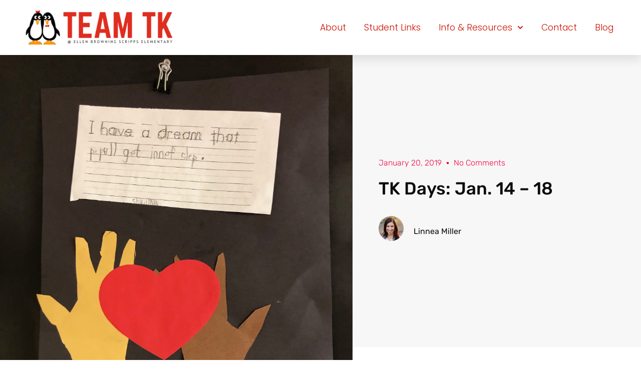

--- FILE ---
content_type: text/html; charset=UTF-8
request_url: https://www.linneamiller.com/2019/01/tk-days-jan-7-11-2-11/
body_size: 21953
content:
<!doctype html>
<html lang="en-US">
<head>
	<meta charset="UTF-8">
	<meta name="viewport" content="width=device-width, initial-scale=1">
	<link rel="profile" href="https://gmpg.org/xfn/11">
	<meta name='robots' content='index, follow, max-image-preview:large, max-snippet:-1, max-video-preview:-1' />
	<style>img:is([sizes="auto" i], [sizes^="auto," i]) { contain-intrinsic-size: 3000px 1500px }</style>
	
	<!-- This site is optimized with the Yoast SEO plugin v26.0 - https://yoast.com/wordpress/plugins/seo/ -->
	<title>TK Days: Jan. 14 - 18 - Linnea Miller</title>
<link crossorigin data-rocket-preconnect href="https://www.googletagmanager.com" rel="preconnect">
	<link rel="canonical" href="https://www.linneamiller.com/2019/01/tk-days-jan-7-11-2-11/" />
	<meta property="og:locale" content="en_US" />
	<meta property="og:type" content="article" />
	<meta property="og:title" content="TK Days: Jan. 14 - 18 - Linnea Miller" />
	<meta property="og:description" content="IN THIS POST:  Laptop Swap!, How-To Writing, Math Tiles &#8211; Math Concepts, 100th Day of School, Character Education &#8211; Forgiveness, Dr. Martin Luther King Jr., Upcoming Events, The Week Ahead Laptops Swap! Our kind neighbor, Mrs. Offord is swapping her class Chromebooks with us for some STEAM materials! We have been able to log into [&hellip;]" />
	<meta property="og:url" content="https://www.linneamiller.com/2019/01/tk-days-jan-7-11-2-11/" />
	<meta property="og:site_name" content="Linnea Miller" />
	<meta property="article:published_time" content="2019-01-20T18:51:55+00:00" />
	<meta property="article:modified_time" content="2019-09-08T23:06:44+00:00" />
	<meta property="og:image" content="https://www.linneamiller.com/wp-content/uploads/2019/01/IMG_4291.jpg" />
	<meta property="og:image:width" content="2048" />
	<meta property="og:image:height" content="2731" />
	<meta property="og:image:type" content="image/jpeg" />
	<meta name="author" content="Linnea Miller" />
	<meta name="twitter:card" content="summary_large_image" />
	<meta name="twitter:label1" content="Written by" />
	<meta name="twitter:data1" content="Linnea Miller" />
	<meta name="twitter:label2" content="Est. reading time" />
	<meta name="twitter:data2" content="4 minutes" />
	<script type="application/ld+json" class="yoast-schema-graph">{"@context":"https://schema.org","@graph":[{"@type":"Article","@id":"https://www.linneamiller.com/2019/01/tk-days-jan-7-11-2-11/#article","isPartOf":{"@id":"https://www.linneamiller.com/2019/01/tk-days-jan-7-11-2-11/"},"author":{"name":"Linnea Miller","@id":"https://www.linneamiller.com/#/schema/person/af6638d598734cb3cc17ea8d7ef9436c"},"headline":"TK Days: Jan. 14 &#8211; 18","datePublished":"2019-01-20T18:51:55+00:00","dateModified":"2019-09-08T23:06:44+00:00","mainEntityOfPage":{"@id":"https://www.linneamiller.com/2019/01/tk-days-jan-7-11-2-11/"},"wordCount":820,"commentCount":0,"publisher":{"@id":"https://www.linneamiller.com/#/schema/person/af6638d598734cb3cc17ea8d7ef9436c"},"image":{"@id":"https://www.linneamiller.com/2019/01/tk-days-jan-7-11-2-11/#primaryimage"},"thumbnailUrl":"https://www.linneamiller.com/wp-content/uploads/2019/01/IMG_4291.jpg","articleSection":["18-19 School Year","News &amp; Announcements"],"inLanguage":"en-US","potentialAction":[{"@type":"CommentAction","name":"Comment","target":["https://www.linneamiller.com/2019/01/tk-days-jan-7-11-2-11/#respond"]}]},{"@type":"WebPage","@id":"https://www.linneamiller.com/2019/01/tk-days-jan-7-11-2-11/","url":"https://www.linneamiller.com/2019/01/tk-days-jan-7-11-2-11/","name":"TK Days: Jan. 14 - 18 - Linnea Miller","isPartOf":{"@id":"https://www.linneamiller.com/#website"},"primaryImageOfPage":{"@id":"https://www.linneamiller.com/2019/01/tk-days-jan-7-11-2-11/#primaryimage"},"image":{"@id":"https://www.linneamiller.com/2019/01/tk-days-jan-7-11-2-11/#primaryimage"},"thumbnailUrl":"https://www.linneamiller.com/wp-content/uploads/2019/01/IMG_4291.jpg","datePublished":"2019-01-20T18:51:55+00:00","dateModified":"2019-09-08T23:06:44+00:00","breadcrumb":{"@id":"https://www.linneamiller.com/2019/01/tk-days-jan-7-11-2-11/#breadcrumb"},"inLanguage":"en-US","potentialAction":[{"@type":"ReadAction","target":["https://www.linneamiller.com/2019/01/tk-days-jan-7-11-2-11/"]}]},{"@type":"ImageObject","inLanguage":"en-US","@id":"https://www.linneamiller.com/2019/01/tk-days-jan-7-11-2-11/#primaryimage","url":"https://www.linneamiller.com/wp-content/uploads/2019/01/IMG_4291.jpg","contentUrl":"https://www.linneamiller.com/wp-content/uploads/2019/01/IMG_4291.jpg","width":2048,"height":2731},{"@type":"BreadcrumbList","@id":"https://www.linneamiller.com/2019/01/tk-days-jan-7-11-2-11/#breadcrumb","itemListElement":[{"@type":"ListItem","position":1,"name":"Home","item":"https://www.linneamiller.com/"},{"@type":"ListItem","position":2,"name":"Blog","item":"https://www.linneamiller.com/blog/"},{"@type":"ListItem","position":3,"name":"TK Days: Jan. 14 &#8211; 18"}]},{"@type":"WebSite","@id":"https://www.linneamiller.com/#website","url":"https://www.linneamiller.com/","name":"Linnea Miller","description":"EBS Elementary | San Diego | TK","publisher":{"@id":"https://www.linneamiller.com/#/schema/person/af6638d598734cb3cc17ea8d7ef9436c"},"potentialAction":[{"@type":"SearchAction","target":{"@type":"EntryPoint","urlTemplate":"https://www.linneamiller.com/?s={search_term_string}"},"query-input":{"@type":"PropertyValueSpecification","valueRequired":true,"valueName":"search_term_string"}}],"inLanguage":"en-US"},{"@type":["Person","Organization"],"@id":"https://www.linneamiller.com/#/schema/person/af6638d598734cb3cc17ea8d7ef9436c","name":"Linnea Miller","image":{"@type":"ImageObject","inLanguage":"en-US","@id":"https://www.linneamiller.com/#/schema/person/image/","url":"https://www.linneamiller.com/wp-content/uploads/2014/08/Linnea-Caldera-Miller_LR1024.jpg","contentUrl":"https://www.linneamiller.com/wp-content/uploads/2014/08/Linnea-Caldera-Miller_LR1024.jpg","width":1024,"height":768,"caption":"Linnea Miller"},"logo":{"@id":"https://www.linneamiller.com/#/schema/person/image/"}}]}</script>
	<!-- / Yoast SEO plugin. -->


<link rel='dns-prefetch' href='//www.googletagmanager.com' />

<link rel="alternate" type="application/rss+xml" title="Linnea Miller &raquo; Feed" href="https://www.linneamiller.com/feed/" />
<link rel="alternate" type="application/rss+xml" title="Linnea Miller &raquo; Comments Feed" href="https://www.linneamiller.com/comments/feed/" />
<link rel="alternate" type="application/rss+xml" title="Linnea Miller &raquo; TK Days: Jan. 14 &#8211; 18 Comments Feed" href="https://www.linneamiller.com/2019/01/tk-days-jan-7-11-2-11/feed/" />
<link rel='stylesheet' id='wp-block-library-css' href='https://www.linneamiller.com/wp-includes/css/dist/block-library/style.min.css?ver=6.8.3' media='all' />
<style id='global-styles-inline-css'>
:root{--wp--preset--aspect-ratio--square: 1;--wp--preset--aspect-ratio--4-3: 4/3;--wp--preset--aspect-ratio--3-4: 3/4;--wp--preset--aspect-ratio--3-2: 3/2;--wp--preset--aspect-ratio--2-3: 2/3;--wp--preset--aspect-ratio--16-9: 16/9;--wp--preset--aspect-ratio--9-16: 9/16;--wp--preset--color--black: #000000;--wp--preset--color--cyan-bluish-gray: #abb8c3;--wp--preset--color--white: #ffffff;--wp--preset--color--pale-pink: #f78da7;--wp--preset--color--vivid-red: #cf2e2e;--wp--preset--color--luminous-vivid-orange: #ff6900;--wp--preset--color--luminous-vivid-amber: #fcb900;--wp--preset--color--light-green-cyan: #7bdcb5;--wp--preset--color--vivid-green-cyan: #00d084;--wp--preset--color--pale-cyan-blue: #8ed1fc;--wp--preset--color--vivid-cyan-blue: #0693e3;--wp--preset--color--vivid-purple: #9b51e0;--wp--preset--gradient--vivid-cyan-blue-to-vivid-purple: linear-gradient(135deg,rgba(6,147,227,1) 0%,rgb(155,81,224) 100%);--wp--preset--gradient--light-green-cyan-to-vivid-green-cyan: linear-gradient(135deg,rgb(122,220,180) 0%,rgb(0,208,130) 100%);--wp--preset--gradient--luminous-vivid-amber-to-luminous-vivid-orange: linear-gradient(135deg,rgba(252,185,0,1) 0%,rgba(255,105,0,1) 100%);--wp--preset--gradient--luminous-vivid-orange-to-vivid-red: linear-gradient(135deg,rgba(255,105,0,1) 0%,rgb(207,46,46) 100%);--wp--preset--gradient--very-light-gray-to-cyan-bluish-gray: linear-gradient(135deg,rgb(238,238,238) 0%,rgb(169,184,195) 100%);--wp--preset--gradient--cool-to-warm-spectrum: linear-gradient(135deg,rgb(74,234,220) 0%,rgb(151,120,209) 20%,rgb(207,42,186) 40%,rgb(238,44,130) 60%,rgb(251,105,98) 80%,rgb(254,248,76) 100%);--wp--preset--gradient--blush-light-purple: linear-gradient(135deg,rgb(255,206,236) 0%,rgb(152,150,240) 100%);--wp--preset--gradient--blush-bordeaux: linear-gradient(135deg,rgb(254,205,165) 0%,rgb(254,45,45) 50%,rgb(107,0,62) 100%);--wp--preset--gradient--luminous-dusk: linear-gradient(135deg,rgb(255,203,112) 0%,rgb(199,81,192) 50%,rgb(65,88,208) 100%);--wp--preset--gradient--pale-ocean: linear-gradient(135deg,rgb(255,245,203) 0%,rgb(182,227,212) 50%,rgb(51,167,181) 100%);--wp--preset--gradient--electric-grass: linear-gradient(135deg,rgb(202,248,128) 0%,rgb(113,206,126) 100%);--wp--preset--gradient--midnight: linear-gradient(135deg,rgb(2,3,129) 0%,rgb(40,116,252) 100%);--wp--preset--font-size--small: 13px;--wp--preset--font-size--medium: 20px;--wp--preset--font-size--large: 36px;--wp--preset--font-size--x-large: 42px;--wp--preset--spacing--20: 0.44rem;--wp--preset--spacing--30: 0.67rem;--wp--preset--spacing--40: 1rem;--wp--preset--spacing--50: 1.5rem;--wp--preset--spacing--60: 2.25rem;--wp--preset--spacing--70: 3.38rem;--wp--preset--spacing--80: 5.06rem;--wp--preset--shadow--natural: 6px 6px 9px rgba(0, 0, 0, 0.2);--wp--preset--shadow--deep: 12px 12px 50px rgba(0, 0, 0, 0.4);--wp--preset--shadow--sharp: 6px 6px 0px rgba(0, 0, 0, 0.2);--wp--preset--shadow--outlined: 6px 6px 0px -3px rgba(255, 255, 255, 1), 6px 6px rgba(0, 0, 0, 1);--wp--preset--shadow--crisp: 6px 6px 0px rgba(0, 0, 0, 1);}:root { --wp--style--global--content-size: 800px;--wp--style--global--wide-size: 1200px; }:where(body) { margin: 0; }.wp-site-blocks > .alignleft { float: left; margin-right: 2em; }.wp-site-blocks > .alignright { float: right; margin-left: 2em; }.wp-site-blocks > .aligncenter { justify-content: center; margin-left: auto; margin-right: auto; }:where(.wp-site-blocks) > * { margin-block-start: 24px; margin-block-end: 0; }:where(.wp-site-blocks) > :first-child { margin-block-start: 0; }:where(.wp-site-blocks) > :last-child { margin-block-end: 0; }:root { --wp--style--block-gap: 24px; }:root :where(.is-layout-flow) > :first-child{margin-block-start: 0;}:root :where(.is-layout-flow) > :last-child{margin-block-end: 0;}:root :where(.is-layout-flow) > *{margin-block-start: 24px;margin-block-end: 0;}:root :where(.is-layout-constrained) > :first-child{margin-block-start: 0;}:root :where(.is-layout-constrained) > :last-child{margin-block-end: 0;}:root :where(.is-layout-constrained) > *{margin-block-start: 24px;margin-block-end: 0;}:root :where(.is-layout-flex){gap: 24px;}:root :where(.is-layout-grid){gap: 24px;}.is-layout-flow > .alignleft{float: left;margin-inline-start: 0;margin-inline-end: 2em;}.is-layout-flow > .alignright{float: right;margin-inline-start: 2em;margin-inline-end: 0;}.is-layout-flow > .aligncenter{margin-left: auto !important;margin-right: auto !important;}.is-layout-constrained > .alignleft{float: left;margin-inline-start: 0;margin-inline-end: 2em;}.is-layout-constrained > .alignright{float: right;margin-inline-start: 2em;margin-inline-end: 0;}.is-layout-constrained > .aligncenter{margin-left: auto !important;margin-right: auto !important;}.is-layout-constrained > :where(:not(.alignleft):not(.alignright):not(.alignfull)){max-width: var(--wp--style--global--content-size);margin-left: auto !important;margin-right: auto !important;}.is-layout-constrained > .alignwide{max-width: var(--wp--style--global--wide-size);}body .is-layout-flex{display: flex;}.is-layout-flex{flex-wrap: wrap;align-items: center;}.is-layout-flex > :is(*, div){margin: 0;}body .is-layout-grid{display: grid;}.is-layout-grid > :is(*, div){margin: 0;}body{padding-top: 0px;padding-right: 0px;padding-bottom: 0px;padding-left: 0px;}a:where(:not(.wp-element-button)){text-decoration: underline;}:root :where(.wp-element-button, .wp-block-button__link){background-color: #32373c;border-width: 0;color: #fff;font-family: inherit;font-size: inherit;line-height: inherit;padding: calc(0.667em + 2px) calc(1.333em + 2px);text-decoration: none;}.has-black-color{color: var(--wp--preset--color--black) !important;}.has-cyan-bluish-gray-color{color: var(--wp--preset--color--cyan-bluish-gray) !important;}.has-white-color{color: var(--wp--preset--color--white) !important;}.has-pale-pink-color{color: var(--wp--preset--color--pale-pink) !important;}.has-vivid-red-color{color: var(--wp--preset--color--vivid-red) !important;}.has-luminous-vivid-orange-color{color: var(--wp--preset--color--luminous-vivid-orange) !important;}.has-luminous-vivid-amber-color{color: var(--wp--preset--color--luminous-vivid-amber) !important;}.has-light-green-cyan-color{color: var(--wp--preset--color--light-green-cyan) !important;}.has-vivid-green-cyan-color{color: var(--wp--preset--color--vivid-green-cyan) !important;}.has-pale-cyan-blue-color{color: var(--wp--preset--color--pale-cyan-blue) !important;}.has-vivid-cyan-blue-color{color: var(--wp--preset--color--vivid-cyan-blue) !important;}.has-vivid-purple-color{color: var(--wp--preset--color--vivid-purple) !important;}.has-black-background-color{background-color: var(--wp--preset--color--black) !important;}.has-cyan-bluish-gray-background-color{background-color: var(--wp--preset--color--cyan-bluish-gray) !important;}.has-white-background-color{background-color: var(--wp--preset--color--white) !important;}.has-pale-pink-background-color{background-color: var(--wp--preset--color--pale-pink) !important;}.has-vivid-red-background-color{background-color: var(--wp--preset--color--vivid-red) !important;}.has-luminous-vivid-orange-background-color{background-color: var(--wp--preset--color--luminous-vivid-orange) !important;}.has-luminous-vivid-amber-background-color{background-color: var(--wp--preset--color--luminous-vivid-amber) !important;}.has-light-green-cyan-background-color{background-color: var(--wp--preset--color--light-green-cyan) !important;}.has-vivid-green-cyan-background-color{background-color: var(--wp--preset--color--vivid-green-cyan) !important;}.has-pale-cyan-blue-background-color{background-color: var(--wp--preset--color--pale-cyan-blue) !important;}.has-vivid-cyan-blue-background-color{background-color: var(--wp--preset--color--vivid-cyan-blue) !important;}.has-vivid-purple-background-color{background-color: var(--wp--preset--color--vivid-purple) !important;}.has-black-border-color{border-color: var(--wp--preset--color--black) !important;}.has-cyan-bluish-gray-border-color{border-color: var(--wp--preset--color--cyan-bluish-gray) !important;}.has-white-border-color{border-color: var(--wp--preset--color--white) !important;}.has-pale-pink-border-color{border-color: var(--wp--preset--color--pale-pink) !important;}.has-vivid-red-border-color{border-color: var(--wp--preset--color--vivid-red) !important;}.has-luminous-vivid-orange-border-color{border-color: var(--wp--preset--color--luminous-vivid-orange) !important;}.has-luminous-vivid-amber-border-color{border-color: var(--wp--preset--color--luminous-vivid-amber) !important;}.has-light-green-cyan-border-color{border-color: var(--wp--preset--color--light-green-cyan) !important;}.has-vivid-green-cyan-border-color{border-color: var(--wp--preset--color--vivid-green-cyan) !important;}.has-pale-cyan-blue-border-color{border-color: var(--wp--preset--color--pale-cyan-blue) !important;}.has-vivid-cyan-blue-border-color{border-color: var(--wp--preset--color--vivid-cyan-blue) !important;}.has-vivid-purple-border-color{border-color: var(--wp--preset--color--vivid-purple) !important;}.has-vivid-cyan-blue-to-vivid-purple-gradient-background{background: var(--wp--preset--gradient--vivid-cyan-blue-to-vivid-purple) !important;}.has-light-green-cyan-to-vivid-green-cyan-gradient-background{background: var(--wp--preset--gradient--light-green-cyan-to-vivid-green-cyan) !important;}.has-luminous-vivid-amber-to-luminous-vivid-orange-gradient-background{background: var(--wp--preset--gradient--luminous-vivid-amber-to-luminous-vivid-orange) !important;}.has-luminous-vivid-orange-to-vivid-red-gradient-background{background: var(--wp--preset--gradient--luminous-vivid-orange-to-vivid-red) !important;}.has-very-light-gray-to-cyan-bluish-gray-gradient-background{background: var(--wp--preset--gradient--very-light-gray-to-cyan-bluish-gray) !important;}.has-cool-to-warm-spectrum-gradient-background{background: var(--wp--preset--gradient--cool-to-warm-spectrum) !important;}.has-blush-light-purple-gradient-background{background: var(--wp--preset--gradient--blush-light-purple) !important;}.has-blush-bordeaux-gradient-background{background: var(--wp--preset--gradient--blush-bordeaux) !important;}.has-luminous-dusk-gradient-background{background: var(--wp--preset--gradient--luminous-dusk) !important;}.has-pale-ocean-gradient-background{background: var(--wp--preset--gradient--pale-ocean) !important;}.has-electric-grass-gradient-background{background: var(--wp--preset--gradient--electric-grass) !important;}.has-midnight-gradient-background{background: var(--wp--preset--gradient--midnight) !important;}.has-small-font-size{font-size: var(--wp--preset--font-size--small) !important;}.has-medium-font-size{font-size: var(--wp--preset--font-size--medium) !important;}.has-large-font-size{font-size: var(--wp--preset--font-size--large) !important;}.has-x-large-font-size{font-size: var(--wp--preset--font-size--x-large) !important;}
:root :where(.wp-block-pullquote){font-size: 1.5em;line-height: 1.6;}
</style>
<link rel='stylesheet' id='foobox-free-min-css' href='https://www.linneamiller.com/wp-content/plugins/foobox-image-lightbox/free/css/foobox.free.min.css?ver=2.7.35' media='all' />
<link data-minify="1" rel='stylesheet' id='hello-elementor-css' href='https://www.linneamiller.com/wp-content/cache/min/1/wp-content/themes/hello-elementor/assets/css/reset.css?ver=1769001013' media='all' />
<link data-minify="1" rel='stylesheet' id='hello-elementor-theme-style-css' href='https://www.linneamiller.com/wp-content/cache/min/1/wp-content/themes/hello-elementor/assets/css/theme.css?ver=1769001013' media='all' />
<link rel='stylesheet' id='elementor-frontend-css' href='https://www.linneamiller.com/wp-content/plugins/elementor/assets/css/frontend.min.css?ver=3.31.2' media='all' />
<link rel='stylesheet' id='widget-image-css' href='https://www.linneamiller.com/wp-content/plugins/elementor/assets/css/widget-image.min.css?ver=3.31.2' media='all' />
<link rel='stylesheet' id='widget-nav-menu-css' href='https://www.linneamiller.com/wp-content/plugins/elementor-pro/assets/css/widget-nav-menu.min.css?ver=3.31.2' media='all' />
<link rel='stylesheet' id='e-sticky-css' href='https://www.linneamiller.com/wp-content/plugins/elementor-pro/assets/css/modules/sticky.min.css?ver=3.31.2' media='all' />
<link rel='stylesheet' id='widget-heading-css' href='https://www.linneamiller.com/wp-content/plugins/elementor/assets/css/widget-heading.min.css?ver=3.31.2' media='all' />
<link rel='stylesheet' id='e-shapes-css' href='https://www.linneamiller.com/wp-content/plugins/elementor/assets/css/conditionals/shapes.min.css?ver=3.31.2' media='all' />
<link rel='stylesheet' id='e-animation-fadeIn-css' href='https://www.linneamiller.com/wp-content/plugins/elementor/assets/lib/animations/styles/fadeIn.min.css?ver=3.31.2' media='all' />
<link rel='stylesheet' id='widget-post-info-css' href='https://www.linneamiller.com/wp-content/plugins/elementor-pro/assets/css/widget-post-info.min.css?ver=3.31.2' media='all' />
<link rel='stylesheet' id='widget-icon-list-css' href='https://www.linneamiller.com/wp-content/plugins/elementor/assets/css/widget-icon-list.min.css?ver=3.31.2' media='all' />
<link rel='stylesheet' id='widget-author-box-css' href='https://www.linneamiller.com/wp-content/plugins/elementor-pro/assets/css/widget-author-box.min.css?ver=3.31.2' media='all' />
<link rel='stylesheet' id='widget-share-buttons-css' href='https://www.linneamiller.com/wp-content/plugins/elementor-pro/assets/css/widget-share-buttons.min.css?ver=3.31.2' media='all' />
<link rel='stylesheet' id='e-apple-webkit-css' href='https://www.linneamiller.com/wp-content/plugins/elementor/assets/css/conditionals/apple-webkit.min.css?ver=3.31.2' media='all' />
<link rel='stylesheet' id='widget-post-navigation-css' href='https://www.linneamiller.com/wp-content/plugins/elementor-pro/assets/css/widget-post-navigation.min.css?ver=3.31.2' media='all' />
<link rel='stylesheet' id='widget-divider-css' href='https://www.linneamiller.com/wp-content/plugins/elementor/assets/css/widget-divider.min.css?ver=3.31.2' media='all' />
<link rel='stylesheet' id='widget-posts-css' href='https://www.linneamiller.com/wp-content/plugins/elementor-pro/assets/css/widget-posts.min.css?ver=3.31.2' media='all' />
<link rel='stylesheet' id='elementor-post-8035-css' href='https://www.linneamiller.com/wp-content/uploads/elementor/css/post-8035.css?ver=1769001012' media='all' />
<link rel='stylesheet' id='elementor-post-8062-css' href='https://www.linneamiller.com/wp-content/uploads/elementor/css/post-8062.css?ver=1769001013' media='all' />
<link rel='stylesheet' id='elementor-post-8246-css' href='https://www.linneamiller.com/wp-content/uploads/elementor/css/post-8246.css?ver=1769001013' media='all' />
<link rel='stylesheet' id='elementor-post-8099-css' href='https://www.linneamiller.com/wp-content/uploads/elementor/css/post-8099.css?ver=1769002296' media='all' />
<style id='rocket-lazyload-inline-css'>
.rll-youtube-player{position:relative;padding-bottom:56.23%;height:0;overflow:hidden;max-width:100%;}.rll-youtube-player:focus-within{outline: 2px solid currentColor;outline-offset: 5px;}.rll-youtube-player iframe{position:absolute;top:0;left:0;width:100%;height:100%;z-index:100;background:0 0}.rll-youtube-player img{bottom:0;display:block;left:0;margin:auto;max-width:100%;width:100%;position:absolute;right:0;top:0;border:none;height:auto;-webkit-transition:.4s all;-moz-transition:.4s all;transition:.4s all}.rll-youtube-player img:hover{-webkit-filter:brightness(75%)}.rll-youtube-player .play{height:100%;width:100%;left:0;top:0;position:absolute;background:url(https://www.linneamiller.com/wp-content/plugins/wp-rocket/assets/img/youtube.png) no-repeat center;background-color: transparent !important;cursor:pointer;border:none;}.wp-embed-responsive .wp-has-aspect-ratio .rll-youtube-player{position:absolute;padding-bottom:0;width:100%;height:100%;top:0;bottom:0;left:0;right:0}
</style>
<link data-minify="1" rel='stylesheet' id='elementor-gf-local-roboto-css' href='https://www.linneamiller.com/wp-content/cache/min/1/wp-content/uploads/elementor/google-fonts/css/roboto.css?ver=1769001013' media='all' />
<link data-minify="1" rel='stylesheet' id='elementor-gf-local-robotoslab-css' href='https://www.linneamiller.com/wp-content/cache/min/1/wp-content/uploads/elementor/google-fonts/css/robotoslab.css?ver=1769001013' media='all' />
<link data-minify="1" rel='stylesheet' id='elementor-gf-local-poppins-css' href='https://www.linneamiller.com/wp-content/cache/min/1/wp-content/uploads/elementor/google-fonts/css/poppins.css?ver=1769001013' media='all' />
<link data-minify="1" rel='stylesheet' id='elementor-gf-local-rubik-css' href='https://www.linneamiller.com/wp-content/cache/min/1/wp-content/uploads/elementor/google-fonts/css/rubik.css?ver=1769002296' media='all' />
<script src="https://www.linneamiller.com/wp-includes/js/jquery/jquery.min.js?ver=3.7.1" id="jquery-core-js"></script>
<script src="https://www.linneamiller.com/wp-includes/js/jquery/jquery-migrate.min.js?ver=3.4.1" id="jquery-migrate-js" data-rocket-defer defer></script>
<script id="foobox-free-min-js-before">
/* Run FooBox FREE (v2.7.35) */
var FOOBOX = window.FOOBOX = {
	ready: true,
	disableOthers: false,
	o: {wordpress: { enabled: true }, countMessage:'image %index of %total', captions: { dataTitle: ["captionTitle","title","elementorLightboxTitle"], dataDesc: ["captionDesc","description","elementorLightboxDescription"] }, rel: '', excludes:'.fbx-link,.nofoobox,.nolightbox,a[href*="pinterest.com/pin/create/button/"]', affiliate : { enabled: false }},
	selectors: [
		".foogallery-container.foogallery-lightbox-foobox", ".foogallery-container.foogallery-lightbox-foobox-free", ".gallery", ".wp-block-gallery", ".wp-caption", ".wp-block-image", "a:has(img[class*=wp-image-])", ".foobox"
	],
	pre: function( $ ){
		// Custom JavaScript (Pre)
		
	},
	post: function( $ ){
		// Custom JavaScript (Post)
		
		// Custom Captions Code
		
	},
	custom: function( $ ){
		// Custom Extra JS
		
	}
};
</script>
<script src="https://www.linneamiller.com/wp-content/plugins/foobox-image-lightbox/free/js/foobox.free.min.js?ver=2.7.35" id="foobox-free-min-js" data-rocket-defer defer></script>

<!-- Google tag (gtag.js) snippet added by Site Kit -->
<!-- Google Analytics snippet added by Site Kit -->
<script src="https://www.googletagmanager.com/gtag/js?id=GT-TNG754Z" id="google_gtagjs-js" async></script>
<script id="google_gtagjs-js-after">
window.dataLayer = window.dataLayer || [];function gtag(){dataLayer.push(arguments);}
gtag("set","linker",{"domains":["www.linneamiller.com"]});
gtag("js", new Date());
gtag("set", "developer_id.dZTNiMT", true);
gtag("config", "GT-TNG754Z");
 window._googlesitekit = window._googlesitekit || {}; window._googlesitekit.throttledEvents = []; window._googlesitekit.gtagEvent = (name, data) => { var key = JSON.stringify( { name, data } ); if ( !! window._googlesitekit.throttledEvents[ key ] ) { return; } window._googlesitekit.throttledEvents[ key ] = true; setTimeout( () => { delete window._googlesitekit.throttledEvents[ key ]; }, 5 ); gtag( "event", name, { ...data, event_source: "site-kit" } ); };
</script>
<link rel="https://api.w.org/" href="https://www.linneamiller.com/wp-json/" /><link rel="alternate" title="JSON" type="application/json" href="https://www.linneamiller.com/wp-json/wp/v2/posts/6589" /><link rel="EditURI" type="application/rsd+xml" title="RSD" href="https://www.linneamiller.com/xmlrpc.php?rsd" />
<link rel='shortlink' href='https://www.linneamiller.com/?p=6589' />
<link rel="alternate" title="oEmbed (JSON)" type="application/json+oembed" href="https://www.linneamiller.com/wp-json/oembed/1.0/embed?url=https%3A%2F%2Fwww.linneamiller.com%2F2019%2F01%2Ftk-days-jan-7-11-2-11%2F" />
<link rel="alternate" title="oEmbed (XML)" type="text/xml+oembed" href="https://www.linneamiller.com/wp-json/oembed/1.0/embed?url=https%3A%2F%2Fwww.linneamiller.com%2F2019%2F01%2Ftk-days-jan-7-11-2-11%2F&#038;format=xml" />
<meta name="generator" content="Site Kit by Google 1.162.1" />			<style>
				.e-con.e-parent:nth-of-type(n+4):not(.e-lazyloaded):not(.e-no-lazyload),
				.e-con.e-parent:nth-of-type(n+4):not(.e-lazyloaded):not(.e-no-lazyload) * {
					background-image: none !important;
				}
				@media screen and (max-height: 1024px) {
					.e-con.e-parent:nth-of-type(n+3):not(.e-lazyloaded):not(.e-no-lazyload),
					.e-con.e-parent:nth-of-type(n+3):not(.e-lazyloaded):not(.e-no-lazyload) * {
						background-image: none !important;
					}
				}
				@media screen and (max-height: 640px) {
					.e-con.e-parent:nth-of-type(n+2):not(.e-lazyloaded):not(.e-no-lazyload),
					.e-con.e-parent:nth-of-type(n+2):not(.e-lazyloaded):not(.e-no-lazyload) * {
						background-image: none !important;
					}
				}
			</style>
			<link rel="icon" href="https://www.linneamiller.com/wp-content/uploads/2020/08/cropped-EBS-Penguins-Logo_Color-1-32x32.png" sizes="32x32" />
<link rel="icon" href="https://www.linneamiller.com/wp-content/uploads/2020/08/cropped-EBS-Penguins-Logo_Color-1-192x192.png" sizes="192x192" />
<link rel="apple-touch-icon" href="https://www.linneamiller.com/wp-content/uploads/2020/08/cropped-EBS-Penguins-Logo_Color-1-180x180.png" />
<meta name="msapplication-TileImage" content="https://www.linneamiller.com/wp-content/uploads/2020/08/cropped-EBS-Penguins-Logo_Color-1-270x270.png" />
		<style id="wp-custom-css">
			body ol, ul {
	margin-bottom:1.0em;
}		</style>
		<noscript><style id="rocket-lazyload-nojs-css">.rll-youtube-player, [data-lazy-src]{display:none !important;}</style></noscript><style id="rocket-lazyrender-inline-css">[data-wpr-lazyrender] {content-visibility: auto;}</style><meta name="generator" content="WP Rocket 3.19.3" data-wpr-features="wpr_defer_js wpr_minify_js wpr_lazyload_images wpr_lazyload_iframes wpr_preconnect_external_domains wpr_automatic_lazy_rendering wpr_minify_css wpr_desktop" /></head>
<body class="wp-singular post-template-default single single-post postid-6589 single-format-standard wp-custom-logo wp-embed-responsive wp-theme-hello-elementor hello-elementor-default elementor-default elementor-kit-8035 elementor-page-8099">


<a class="skip-link screen-reader-text" href="#content">Skip to content</a>

		<header  data-elementor-type="header" data-elementor-id="8062" class="elementor elementor-8062 elementor-location-header" data-elementor-post-type="elementor_library">
					<section class="elementor-section elementor-top-section elementor-element elementor-element-17b61605 elementor-section-height-min-height elementor-section-boxed elementor-section-height-default elementor-section-items-middle" data-id="17b61605" data-element_type="section" data-settings="{&quot;background_background&quot;:&quot;classic&quot;,&quot;sticky&quot;:&quot;top&quot;,&quot;sticky_on&quot;:[&quot;desktop&quot;,&quot;tablet&quot;,&quot;mobile&quot;],&quot;sticky_offset&quot;:0,&quot;sticky_effects_offset&quot;:0,&quot;sticky_anchor_link_offset&quot;:0}">
						<div  class="elementor-container elementor-column-gap-default">
					<div class="elementor-column elementor-col-50 elementor-top-column elementor-element elementor-element-6546e987" data-id="6546e987" data-element_type="column">
			<div class="elementor-widget-wrap elementor-element-populated">
						<div class="elementor-element elementor-element-bc00485 elementor-widget elementor-widget-theme-site-logo elementor-widget-image" data-id="bc00485" data-element_type="widget" data-widget_type="theme-site-logo.default">
											<a href="https://www.linneamiller.com">
			<img width="768" height="192" src="data:image/svg+xml,%3Csvg%20xmlns='http://www.w3.org/2000/svg'%20viewBox='0%200%20768%20192'%3E%3C/svg%3E" class="attachment-medium_large size-medium_large wp-image-8490" alt="" data-lazy-srcset="https://www.linneamiller.com/wp-content/uploads/2020/08/LCM-Team-TK-Logo_color-768x192.png 768w, https://www.linneamiller.com/wp-content/uploads/2020/08/LCM-Team-TK-Logo_color-300x75.png 300w, https://www.linneamiller.com/wp-content/uploads/2020/08/LCM-Team-TK-Logo_color.png 1000w" data-lazy-sizes="(max-width: 768px) 100vw, 768px" data-lazy-src="https://www.linneamiller.com/wp-content/uploads/2020/08/LCM-Team-TK-Logo_color-768x192.png" /><noscript><img width="768" height="192" src="https://www.linneamiller.com/wp-content/uploads/2020/08/LCM-Team-TK-Logo_color-768x192.png" class="attachment-medium_large size-medium_large wp-image-8490" alt="" srcset="https://www.linneamiller.com/wp-content/uploads/2020/08/LCM-Team-TK-Logo_color-768x192.png 768w, https://www.linneamiller.com/wp-content/uploads/2020/08/LCM-Team-TK-Logo_color-300x75.png 300w, https://www.linneamiller.com/wp-content/uploads/2020/08/LCM-Team-TK-Logo_color.png 1000w" sizes="(max-width: 768px) 100vw, 768px" /></noscript>				</a>
											</div>
					</div>
		</div>
				<div class="elementor-column elementor-col-50 elementor-top-column elementor-element elementor-element-3c37c6d0" data-id="3c37c6d0" data-element_type="column">
			<div class="elementor-widget-wrap elementor-element-populated">
						<div class="elementor-element elementor-element-353b6c56 elementor-nav-menu__align-end elementor-nav-menu--stretch elementor-nav-menu__text-align-center elementor-nav-menu--dropdown-tablet elementor-nav-menu--toggle elementor-nav-menu--burger elementor-widget elementor-widget-nav-menu" data-id="353b6c56" data-element_type="widget" data-settings="{&quot;full_width&quot;:&quot;stretch&quot;,&quot;submenu_icon&quot;:{&quot;value&quot;:&quot;&lt;svg class=\&quot;fa-svg-chevron-down e-font-icon-svg e-fas-chevron-down\&quot; viewBox=\&quot;0 0 448 512\&quot; xmlns=\&quot;http:\/\/www.w3.org\/2000\/svg\&quot;&gt;&lt;path d=\&quot;M207.029 381.476L12.686 187.132c-9.373-9.373-9.373-24.569 0-33.941l22.667-22.667c9.357-9.357 24.522-9.375 33.901-.04L224 284.505l154.745-154.021c9.379-9.335 24.544-9.317 33.901.04l22.667 22.667c9.373 9.373 9.373 24.569 0 33.941L240.971 381.476c-9.373 9.372-24.569 9.372-33.942 0z\&quot;&gt;&lt;\/path&gt;&lt;\/svg&gt;&quot;,&quot;library&quot;:&quot;fa-solid&quot;},&quot;layout&quot;:&quot;horizontal&quot;,&quot;toggle&quot;:&quot;burger&quot;}" data-widget_type="nav-menu.default">
								<nav aria-label="Menu" class="elementor-nav-menu--main elementor-nav-menu__container elementor-nav-menu--layout-horizontal e--pointer-double-line e--animation-drop-out">
				<ul id="menu-1-353b6c56" class="elementor-nav-menu"><li class="menu-item menu-item-type-post_type menu-item-object-page menu-item-345"><a href="https://www.linneamiller.com/about-me/" class="elementor-item">About</a></li>
<li class="menu-item menu-item-type-post_type menu-item-object-page menu-item-8053"><a href="https://www.linneamiller.com/206-links/" class="elementor-item">Student Links</a></li>
<li class="menu-item menu-item-type-custom menu-item-object-custom menu-item-has-children menu-item-484"><a href="#" class="elementor-item elementor-item-anchor">Info &#038; Resources</a>
<ul class="sub-menu elementor-nav-menu--dropdown">
	<li class="menu-item menu-item-type-post_type menu-item-object-page menu-item-8287"><a href="https://www.linneamiller.com/links-resources/" class="elementor-sub-item">Links &#038; Resources</a></li>
	<li class="menu-item menu-item-type-post_type menu-item-object-page menu-item-8132"><a href="https://www.linneamiller.com/weekly-schedule/" class="elementor-sub-item">Schedules</a></li>
	<li class="menu-item menu-item-type-post_type menu-item-object-page menu-item-8136"><a href="https://www.linneamiller.com/parent-forms/" class="elementor-sub-item">Parent Forms</a></li>
	<li class="menu-item menu-item-type-post_type menu-item-object-page menu-item-433"><a href="https://www.linneamiller.com/volunteers/" class="elementor-sub-item">Volunteers</a></li>
	<li class="menu-item menu-item-type-post_type menu-item-object-page menu-item-8264"><a href="https://www.linneamiller.com/supplies/" class="elementor-sub-item">Supplies</a></li>
</ul>
</li>
<li class="menu-item menu-item-type-post_type menu-item-object-page menu-item-344"><a href="https://www.linneamiller.com/contact-me/" class="elementor-item">Contact</a></li>
<li class="menu-item menu-item-type-post_type menu-item-object-page current_page_parent menu-item-423"><a href="https://www.linneamiller.com/blog/" class="elementor-item">Blog</a></li>
</ul>			</nav>
					<div class="elementor-menu-toggle" role="button" tabindex="0" aria-label="Menu Toggle" aria-expanded="false">
			<svg aria-hidden="true" role="presentation" class="elementor-menu-toggle__icon--open e-font-icon-svg e-eicon-menu-bar" viewBox="0 0 1000 1000" xmlns="http://www.w3.org/2000/svg"><path d="M104 333H896C929 333 958 304 958 271S929 208 896 208H104C71 208 42 237 42 271S71 333 104 333ZM104 583H896C929 583 958 554 958 521S929 458 896 458H104C71 458 42 487 42 521S71 583 104 583ZM104 833H896C929 833 958 804 958 771S929 708 896 708H104C71 708 42 737 42 771S71 833 104 833Z"></path></svg><svg aria-hidden="true" role="presentation" class="elementor-menu-toggle__icon--close e-font-icon-svg e-eicon-close" viewBox="0 0 1000 1000" xmlns="http://www.w3.org/2000/svg"><path d="M742 167L500 408 258 167C246 154 233 150 217 150 196 150 179 158 167 167 154 179 150 196 150 212 150 229 154 242 171 254L408 500 167 742C138 771 138 800 167 829 196 858 225 858 254 829L496 587 738 829C750 842 767 846 783 846 800 846 817 842 829 829 842 817 846 804 846 783 846 767 842 750 829 737L588 500 833 258C863 229 863 200 833 171 804 137 775 137 742 167Z"></path></svg>		</div>
					<nav class="elementor-nav-menu--dropdown elementor-nav-menu__container" aria-hidden="true">
				<ul id="menu-2-353b6c56" class="elementor-nav-menu"><li class="menu-item menu-item-type-post_type menu-item-object-page menu-item-345"><a href="https://www.linneamiller.com/about-me/" class="elementor-item" tabindex="-1">About</a></li>
<li class="menu-item menu-item-type-post_type menu-item-object-page menu-item-8053"><a href="https://www.linneamiller.com/206-links/" class="elementor-item" tabindex="-1">Student Links</a></li>
<li class="menu-item menu-item-type-custom menu-item-object-custom menu-item-has-children menu-item-484"><a href="#" class="elementor-item elementor-item-anchor" tabindex="-1">Info &#038; Resources</a>
<ul class="sub-menu elementor-nav-menu--dropdown">
	<li class="menu-item menu-item-type-post_type menu-item-object-page menu-item-8287"><a href="https://www.linneamiller.com/links-resources/" class="elementor-sub-item" tabindex="-1">Links &#038; Resources</a></li>
	<li class="menu-item menu-item-type-post_type menu-item-object-page menu-item-8132"><a href="https://www.linneamiller.com/weekly-schedule/" class="elementor-sub-item" tabindex="-1">Schedules</a></li>
	<li class="menu-item menu-item-type-post_type menu-item-object-page menu-item-8136"><a href="https://www.linneamiller.com/parent-forms/" class="elementor-sub-item" tabindex="-1">Parent Forms</a></li>
	<li class="menu-item menu-item-type-post_type menu-item-object-page menu-item-433"><a href="https://www.linneamiller.com/volunteers/" class="elementor-sub-item" tabindex="-1">Volunteers</a></li>
	<li class="menu-item menu-item-type-post_type menu-item-object-page menu-item-8264"><a href="https://www.linneamiller.com/supplies/" class="elementor-sub-item" tabindex="-1">Supplies</a></li>
</ul>
</li>
<li class="menu-item menu-item-type-post_type menu-item-object-page menu-item-344"><a href="https://www.linneamiller.com/contact-me/" class="elementor-item" tabindex="-1">Contact</a></li>
<li class="menu-item menu-item-type-post_type menu-item-object-page current_page_parent menu-item-423"><a href="https://www.linneamiller.com/blog/" class="elementor-item" tabindex="-1">Blog</a></li>
</ul>			</nav>
						</div>
					</div>
		</div>
					</div>
		</section>
				</header>
				<div  data-elementor-type="single" data-elementor-id="8099" class="elementor elementor-8099 elementor-location-single post-6589 post type-post status-publish format-standard has-post-thumbnail hentry category-18-19-school-year category-news-announcements" data-elementor-post-type="elementor_library">
					<section  class="elementor-section elementor-top-section elementor-element elementor-element-6a0be61a elementor-section-full_width elementor-section-height-default elementor-section-height-default" data-id="6a0be61a" data-element_type="section">
						<div  class="elementor-container elementor-column-gap-no">
					<div class="elementor-column elementor-col-50 elementor-top-column elementor-element elementor-element-12e20b21" data-id="12e20b21" data-element_type="column">
			<div class="elementor-widget-wrap elementor-element-populated">
						<div class="elementor-element elementor-element-9e8ef98 animated-slow elementor-invisible elementor-widget elementor-widget-theme-post-featured-image elementor-widget-image" data-id="9e8ef98" data-element_type="widget" data-settings="{&quot;_animation&quot;:&quot;fadeIn&quot;}" data-widget_type="theme-post-featured-image.default">
															<img width="2048" height="2731" src="data:image/svg+xml,%3Csvg%20xmlns='http://www.w3.org/2000/svg'%20viewBox='0%200%202048%202731'%3E%3C/svg%3E" class="attachment-full size-full wp-image-6616" alt="" data-lazy-srcset="https://www.linneamiller.com/wp-content/uploads/2019/01/IMG_4291.jpg 2048w, https://www.linneamiller.com/wp-content/uploads/2019/01/IMG_4291-225x300.jpg 225w, https://www.linneamiller.com/wp-content/uploads/2019/01/IMG_4291-768x1024.jpg 768w" data-lazy-sizes="(max-width: 2048px) 100vw, 2048px" data-lazy-src="https://www.linneamiller.com/wp-content/uploads/2019/01/IMG_4291.jpg" /><noscript><img width="2048" height="2731" src="https://www.linneamiller.com/wp-content/uploads/2019/01/IMG_4291.jpg" class="attachment-full size-full wp-image-6616" alt="" srcset="https://www.linneamiller.com/wp-content/uploads/2019/01/IMG_4291.jpg 2048w, https://www.linneamiller.com/wp-content/uploads/2019/01/IMG_4291-225x300.jpg 225w, https://www.linneamiller.com/wp-content/uploads/2019/01/IMG_4291-768x1024.jpg 768w" sizes="(max-width: 2048px) 100vw, 2048px" /></noscript>															</div>
					</div>
		</div>
				<div class="elementor-column elementor-col-50 elementor-top-column elementor-element elementor-element-739b63c4" data-id="739b63c4" data-element_type="column" data-settings="{&quot;background_background&quot;:&quot;classic&quot;}">
			<div class="elementor-widget-wrap elementor-element-populated">
						<section class="elementor-section elementor-inner-section elementor-element elementor-element-13e45439 elementor-section-height-min-height elementor-section-boxed elementor-section-height-default" data-id="13e45439" data-element_type="section" data-settings="{&quot;background_background&quot;:&quot;classic&quot;}">
						<div  class="elementor-container elementor-column-gap-default">
					<div class="elementor-column elementor-col-100 elementor-inner-column elementor-element elementor-element-2af5140d" data-id="2af5140d" data-element_type="column">
			<div class="elementor-widget-wrap elementor-element-populated">
						<div class="elementor-element elementor-element-792e8721 elementor-widget elementor-widget-post-info" data-id="792e8721" data-element_type="widget" data-widget_type="post-info.default">
							<ul class="elementor-inline-items elementor-icon-list-items elementor-post-info">
								<li class="elementor-icon-list-item elementor-repeater-item-5b276ce elementor-inline-item" itemprop="datePublished">
						<a href="https://www.linneamiller.com/2019/01/20/">
														<span class="elementor-icon-list-text elementor-post-info__item elementor-post-info__item--type-date">
										<time>January 20, 2019</time>					</span>
									</a>
				</li>
				<li class="elementor-icon-list-item elementor-repeater-item-fb2fc86 elementor-inline-item" itemprop="commentCount">
						<a href="https://www.linneamiller.com/2019/01/tk-days-jan-7-11-2-11/#respond">
														<span class="elementor-icon-list-text elementor-post-info__item elementor-post-info__item--type-comments">
										No Comments					</span>
									</a>
				</li>
				</ul>
						</div>
				<div class="elementor-element elementor-element-73032718 elementor-widget elementor-widget-theme-post-title elementor-page-title elementor-widget-heading" data-id="73032718" data-element_type="widget" data-widget_type="theme-post-title.default">
					<h1 class="elementor-heading-title elementor-size-default">TK Days: Jan. 14 &#8211; 18</h1>				</div>
				<div class="elementor-element elementor-element-2cb19541 elementor-author-box--avatar-yes elementor-author-box--name-yes elementor-author-box--link-no elementor-widget elementor-widget-author-box" data-id="2cb19541" data-element_type="widget" data-widget_type="author-box.default">
							<div class="elementor-author-box">
							<div  class="elementor-author-box__avatar">
					<img src="data:image/svg+xml,%3Csvg%20xmlns='http://www.w3.org/2000/svg'%20viewBox='0%200%200%200'%3E%3C/svg%3E" alt="Picture of Linnea Miller" data-lazy-src="https://secure.gravatar.com/avatar/e0372651c11602ae4248cbe41517e5a1d6b529ed419a5b4b14a17086eb42aad4?s=300&#038;d=mm&#038;r=g"><noscript><img src="https://secure.gravatar.com/avatar/e0372651c11602ae4248cbe41517e5a1d6b529ed419a5b4b14a17086eb42aad4?s=300&#038;d=mm&#038;r=g" alt="Picture of Linnea Miller" loading="lazy"></noscript>
				</div>
			
			<div class="elementor-author-box__text">
									<div >
						<h4 class="elementor-author-box__name">
							Linnea Miller						</h4>
					</div>
				
				
							</div>
		</div>
						</div>
					</div>
		</div>
					</div>
		</section>
					</div>
		</div>
					</div>
		</section>
				<section  class="elementor-section elementor-top-section elementor-element elementor-element-10160251 elementor-section-boxed elementor-section-height-default elementor-section-height-default" data-id="10160251" data-element_type="section">
						<div  class="elementor-container elementor-column-gap-default">
					<div class="elementor-column elementor-col-100 elementor-top-column elementor-element elementor-element-4bbd2a1d" data-id="4bbd2a1d" data-element_type="column">
			<div class="elementor-widget-wrap elementor-element-populated">
						<div class="elementor-element elementor-element-5490e941 elementor-widget elementor-widget-theme-post-content" data-id="5490e941" data-element_type="widget" data-widget_type="theme-post-content.default">
					
<p><strong>IN THIS POST: <span style="color: #ff0000;"> Laptop Swap!, How-To Writing, Math Tiles &#8211; Math Concepts, 100th Day of School, Character Education &#8211; Forgiveness, Dr. Martin Luther King Jr., Upcoming Events, The Week Ahead</span></strong></p>



<h3 class="wp-block-heading">Laptops Swap!</h3>
<p>Our kind neighbor, Mrs. Offord is swapping her class Chromebooks with us for some STEAM materials! We have been able to log into ST Math and soon we will get on RAZKids in class. The log in process is little different than the computer lab since the Chromebooks remember them by name. The kids are navigating the new modified process but we have almost every student who is able to type in their own Password now! </p>
<h3>How To Writing</h3>
<p>We have continued with our How-To Writing this week! The students are doing great! They are progressing in understanding how this informational text works and how to write procedure in steps with visual pictures that match! Check out this student book on How to Clean Your Room! </p>
<p><a href="https://www.linneamiller.com/wp-content/uploads/2019/01/IMG_3697.jpg"><img fetchpriority="high" decoding="async" class="aligncenter size-large wp-image-6602" src="data:image/svg+xml,%3Csvg%20xmlns='http://www.w3.org/2000/svg'%20viewBox='0%200%20604%20765'%3E%3C/svg%3E" alt="" width="604" height="765" data-lazy-srcset="https://www.linneamiller.com/wp-content/uploads/2019/01/IMG_3697-809x1024.jpg 809w, https://www.linneamiller.com/wp-content/uploads/2019/01/IMG_3697-237x300.jpg 237w, https://www.linneamiller.com/wp-content/uploads/2019/01/IMG_3697-768x972.jpg 768w" data-lazy-sizes="(max-width: 604px) 100vw, 604px" data-lazy-src="https://www.linneamiller.com/wp-content/uploads/2019/01/IMG_3697-809x1024.jpg" /><noscript><img fetchpriority="high" decoding="async" class="aligncenter size-large wp-image-6602" src="https://www.linneamiller.com/wp-content/uploads/2019/01/IMG_3697-809x1024.jpg" alt="" width="604" height="765" srcset="https://www.linneamiller.com/wp-content/uploads/2019/01/IMG_3697-809x1024.jpg 809w, https://www.linneamiller.com/wp-content/uploads/2019/01/IMG_3697-237x300.jpg 237w, https://www.linneamiller.com/wp-content/uploads/2019/01/IMG_3697-768x972.jpg 768w" sizes="(max-width: 604px) 100vw, 604px" /></noscript></a> <a href="https://www.linneamiller.com/wp-content/uploads/2019/01/IMG_9936.jpg"><img decoding="async" class="aligncenter size-large wp-image-6605" src="data:image/svg+xml,%3Csvg%20xmlns='http://www.w3.org/2000/svg'%20viewBox='0%200%20604%20783'%3E%3C/svg%3E" alt="" width="604" height="783" data-lazy-srcset="https://www.linneamiller.com/wp-content/uploads/2019/01/IMG_9936-790x1024.jpg 790w, https://www.linneamiller.com/wp-content/uploads/2019/01/IMG_9936-231x300.jpg 231w, https://www.linneamiller.com/wp-content/uploads/2019/01/IMG_9936-768x995.jpg 768w" data-lazy-sizes="(max-width: 604px) 100vw, 604px" data-lazy-src="https://www.linneamiller.com/wp-content/uploads/2019/01/IMG_9936-790x1024.jpg" /><noscript><img decoding="async" class="aligncenter size-large wp-image-6605" src="https://www.linneamiller.com/wp-content/uploads/2019/01/IMG_9936-790x1024.jpg" alt="" width="604" height="783" srcset="https://www.linneamiller.com/wp-content/uploads/2019/01/IMG_9936-790x1024.jpg 790w, https://www.linneamiller.com/wp-content/uploads/2019/01/IMG_9936-231x300.jpg 231w, https://www.linneamiller.com/wp-content/uploads/2019/01/IMG_9936-768x995.jpg 768w" sizes="(max-width: 604px) 100vw, 604px" /></noscript></a> <a href="https://www.linneamiller.com/wp-content/uploads/2019/01/IMG_0416.jpg"><img decoding="async" class="aligncenter size-large wp-image-6599" src="data:image/svg+xml,%3Csvg%20xmlns='http://www.w3.org/2000/svg'%20viewBox='0%200%20604%20825'%3E%3C/svg%3E" alt="" width="604" height="825" data-lazy-srcset="https://www.linneamiller.com/wp-content/uploads/2019/01/IMG_0416-750x1024.jpg 750w, https://www.linneamiller.com/wp-content/uploads/2019/01/IMG_0416-220x300.jpg 220w, https://www.linneamiller.com/wp-content/uploads/2019/01/IMG_0416-768x1048.jpg 768w" data-lazy-sizes="(max-width: 604px) 100vw, 604px" data-lazy-src="https://www.linneamiller.com/wp-content/uploads/2019/01/IMG_0416-750x1024.jpg" /><noscript><img decoding="async" class="aligncenter size-large wp-image-6599" src="https://www.linneamiller.com/wp-content/uploads/2019/01/IMG_0416-750x1024.jpg" alt="" width="604" height="825" srcset="https://www.linneamiller.com/wp-content/uploads/2019/01/IMG_0416-750x1024.jpg 750w, https://www.linneamiller.com/wp-content/uploads/2019/01/IMG_0416-220x300.jpg 220w, https://www.linneamiller.com/wp-content/uploads/2019/01/IMG_0416-768x1048.jpg 768w" sizes="(max-width: 604px) 100vw, 604px" /></noscript></a> <a href="https://www.linneamiller.com/wp-content/uploads/2019/01/IMG_2315.jpg"><img decoding="async" class="aligncenter size-large wp-image-6601" src="data:image/svg+xml,%3Csvg%20xmlns='http://www.w3.org/2000/svg'%20viewBox='0%200%20604%20805'%3E%3C/svg%3E" alt="" width="604" height="805" data-lazy-srcset="https://www.linneamiller.com/wp-content/uploads/2019/01/IMG_2315-768x1024.jpg 768w, https://www.linneamiller.com/wp-content/uploads/2019/01/IMG_2315-225x300.jpg 225w" data-lazy-sizes="(max-width: 604px) 100vw, 604px" data-lazy-src="https://www.linneamiller.com/wp-content/uploads/2019/01/IMG_2315-768x1024.jpg" /><noscript><img loading="lazy" decoding="async" class="aligncenter size-large wp-image-6601" src="https://www.linneamiller.com/wp-content/uploads/2019/01/IMG_2315-768x1024.jpg" alt="" width="604" height="805" srcset="https://www.linneamiller.com/wp-content/uploads/2019/01/IMG_2315-768x1024.jpg 768w, https://www.linneamiller.com/wp-content/uploads/2019/01/IMG_2315-225x300.jpg 225w" sizes="(max-width: 604px) 100vw, 604px" /></noscript></a> <a href="https://www.linneamiller.com/wp-content/uploads/2019/01/IMG_4283.jpg"><img decoding="async" class="aligncenter size-large wp-image-6613" src="data:image/svg+xml,%3Csvg%20xmlns='http://www.w3.org/2000/svg'%20viewBox='0%200%20604%20805'%3E%3C/svg%3E" alt="" width="604" height="805" data-lazy-srcset="https://www.linneamiller.com/wp-content/uploads/2019/01/IMG_4283-768x1024.jpg 768w, https://www.linneamiller.com/wp-content/uploads/2019/01/IMG_4283-225x300.jpg 225w, https://www.linneamiller.com/wp-content/uploads/2019/01/IMG_4283.jpg 2048w" data-lazy-sizes="(max-width: 604px) 100vw, 604px" data-lazy-src="https://www.linneamiller.com/wp-content/uploads/2019/01/IMG_4283-768x1024.jpg" /><noscript><img loading="lazy" decoding="async" class="aligncenter size-large wp-image-6613" src="https://www.linneamiller.com/wp-content/uploads/2019/01/IMG_4283-768x1024.jpg" alt="" width="604" height="805" srcset="https://www.linneamiller.com/wp-content/uploads/2019/01/IMG_4283-768x1024.jpg 768w, https://www.linneamiller.com/wp-content/uploads/2019/01/IMG_4283-225x300.jpg 225w, https://www.linneamiller.com/wp-content/uploads/2019/01/IMG_4283.jpg 2048w" sizes="(max-width: 604px) 100vw, 604px" /></noscript></a> <a href="https://www.linneamiller.com/wp-content/uploads/2019/01/IMG_4284.jpg"><img decoding="async" class="aligncenter size-large wp-image-6614" src="data:image/svg+xml,%3Csvg%20xmlns='http://www.w3.org/2000/svg'%20viewBox='0%200%20604%20805'%3E%3C/svg%3E" alt="" width="604" height="805" data-lazy-srcset="https://www.linneamiller.com/wp-content/uploads/2019/01/IMG_4284-768x1024.jpg 768w, https://www.linneamiller.com/wp-content/uploads/2019/01/IMG_4284-225x300.jpg 225w, https://www.linneamiller.com/wp-content/uploads/2019/01/IMG_4284.jpg 2048w" data-lazy-sizes="(max-width: 604px) 100vw, 604px" data-lazy-src="https://www.linneamiller.com/wp-content/uploads/2019/01/IMG_4284-768x1024.jpg" /><noscript><img loading="lazy" decoding="async" class="aligncenter size-large wp-image-6614" src="https://www.linneamiller.com/wp-content/uploads/2019/01/IMG_4284-768x1024.jpg" alt="" width="604" height="805" srcset="https://www.linneamiller.com/wp-content/uploads/2019/01/IMG_4284-768x1024.jpg 768w, https://www.linneamiller.com/wp-content/uploads/2019/01/IMG_4284-225x300.jpg 225w, https://www.linneamiller.com/wp-content/uploads/2019/01/IMG_4284.jpg 2048w" sizes="(max-width: 604px) 100vw, 604px" /></noscript></a></p>
<h3>Math Tiles &#8211; Math Concepts</h3>
<p>We also started Math Tiles recently! This is a program used in TK &#8211; 1st grade at EBS that builds Math Concepts and Number Sense. It begins with very basic counting and number matching, and gets more challenging as they move through the levels. The students are doing fantastic! See a sample below!</p>
<p><a href="https://www.linneamiller.com/wp-content/uploads/2017/10/IMG_9172.jpg"><img decoding="async" class="aligncenter size-large wp-image-4999" src="data:image/svg+xml,%3Csvg%20xmlns='http://www.w3.org/2000/svg'%20viewBox='0%200%20604%20805'%3E%3C/svg%3E" alt="" width="604" height="805" data-lazy-srcset="https://www.linneamiller.com/wp-content/uploads/2017/10/IMG_9172-768x1024.jpg 768w, https://www.linneamiller.com/wp-content/uploads/2017/10/IMG_9172-225x300.jpg 225w, https://www.linneamiller.com/wp-content/uploads/2017/10/IMG_9172-1152x1536.jpg 1152w, https://www.linneamiller.com/wp-content/uploads/2017/10/IMG_9172-1536x2048.jpg 1536w" data-lazy-sizes="(max-width: 604px) 100vw, 604px" data-lazy-src="https://www.linneamiller.com/wp-content/uploads/2017/10/IMG_9172-768x1024.jpg" /><noscript><img loading="lazy" decoding="async" class="aligncenter size-large wp-image-4999" src="https://www.linneamiller.com/wp-content/uploads/2017/10/IMG_9172-768x1024.jpg" alt="" width="604" height="805" srcset="https://www.linneamiller.com/wp-content/uploads/2017/10/IMG_9172-768x1024.jpg 768w, https://www.linneamiller.com/wp-content/uploads/2017/10/IMG_9172-225x300.jpg 225w, https://www.linneamiller.com/wp-content/uploads/2017/10/IMG_9172-1152x1536.jpg 1152w, https://www.linneamiller.com/wp-content/uploads/2017/10/IMG_9172-1536x2048.jpg 1536w" sizes="(max-width: 604px) 100vw, 604px" /></noscript></a></p>
<h3>100th Day of School &#8211; 2/6/19</h3>
<p>For the 100th day of school there are many ways in which we will acknowledge and celebrate this monumental number and day. An information sheet will be going home on Wednesday to explain all the parts but here is a snap shot of them now. The apron is one part of our day and went home this past Thursday.</p>
<ul>
<li>100 Day Aprons &#8211; You received directions and an apron for the 100th day. These will be used for a Fashion Show on the 100th Day! </li>
<li>100 Day Writing &#8211; This will go home this week, but is a simple writing prompt that parents can help students will The grade will only be based on the presentation. </li>
<li>Dress Like your 100 Years Old &#8211; On the 100th Day al Kindergarten and TK students (and teachers) will be dressing like they are 100 years old. This information will also go home this week! It is purely for fun and super adorable! Be creative! </li>
<li>100 Day Activities &#8211; On the actual day of 100 Days of School we will be doing a few different activities to celebrate in addition to the Fashion Show. </li>
</ul>
<p><a href="https://www.linneamiller.com/wp-content/uploads/2018/02/IMG_0799-e1518409738753.jpg"><img decoding="async" class="aligncenter size-large wp-image-5402" src="data:image/svg+xml,%3Csvg%20xmlns='http://www.w3.org/2000/svg'%20viewBox='0%200%20604%20805'%3E%3C/svg%3E" alt="" width="604" height="805" data-lazy-srcset="https://www.linneamiller.com/wp-content/uploads/2018/02/IMG_0799-e1518409738753-768x1024.jpg 768w, https://www.linneamiller.com/wp-content/uploads/2018/02/IMG_0799-e1518409738753-225x300.jpg 225w, https://www.linneamiller.com/wp-content/uploads/2018/02/IMG_0799-e1518409738753-1152x1536.jpg 1152w, https://www.linneamiller.com/wp-content/uploads/2018/02/IMG_0799-e1518409738753-1536x2048.jpg 1536w" data-lazy-sizes="(max-width: 604px) 100vw, 604px" data-lazy-src="https://www.linneamiller.com/wp-content/uploads/2018/02/IMG_0799-e1518409738753-768x1024.jpg" /><noscript><img loading="lazy" decoding="async" class="aligncenter size-large wp-image-5402" src="https://www.linneamiller.com/wp-content/uploads/2018/02/IMG_0799-e1518409738753-768x1024.jpg" alt="" width="604" height="805" srcset="https://www.linneamiller.com/wp-content/uploads/2018/02/IMG_0799-e1518409738753-768x1024.jpg 768w, https://www.linneamiller.com/wp-content/uploads/2018/02/IMG_0799-e1518409738753-225x300.jpg 225w, https://www.linneamiller.com/wp-content/uploads/2018/02/IMG_0799-e1518409738753-1152x1536.jpg 1152w, https://www.linneamiller.com/wp-content/uploads/2018/02/IMG_0799-e1518409738753-1536x2048.jpg 1536w" sizes="(max-width: 604px) 100vw, 604px" /></noscript></a></p>
<h3>Character Ed. &#8211; Forgiveness</h3>
<p>This past Friday, Deb Marich came in to teach us about our January  is FORGIVENESS. This was a big concept for our TK&#8217;s to understand and Deb personally tailored this lesson to fit these guys. First she explained making a mistake and how we apologize for what we have done (even by mistake). Then she explained the concept of saying, &#8220;Will you forgive me?&#8221;  She read them the book, <span style="text-decoration: underline;">Words Are Not For Hurting</span>? The concept of this book was to use words for helping not hurting, but if we misuse our words (by mistake) we can ask for forgiveness to apologize, forget and try again. The book also touched on the feeling of regret and fixing our mistake after we say hurtful words.</p>
<p>Next she used  blowing up a balloon to demonstrate the concept that when we are getting frustrated our balloon inside us get bigger and bigger. Rather than going crazy with built up anger (letting the balloon run wild while air escapes), we can calm down and slowly release air in small spurts by the tips in the song below!</p>
<p>This is where she sang a song to the tune of &#8220;If you&#8217;re happy and you know it&#8230;&#8221; to show how to calm down when we are mad. </p>
<ul>
<li>Blow it out (breathing to calm down)</li>
<li>Walk away (as a way to calm down)</li>
<li>Tell someone how you feel (to release frustration)</li>
</ul>
<p><a href="https://www.linneamiller.com/wp-content/uploads/2019/01/IMG_8878.jpg"><img decoding="async" class="aligncenter size-large wp-image-6604" src="data:image/svg+xml,%3Csvg%20xmlns='http://www.w3.org/2000/svg'%20viewBox='0%200%20604%20829'%3E%3C/svg%3E" alt="" width="604" height="829" data-lazy-srcset="https://www.linneamiller.com/wp-content/uploads/2019/01/IMG_8878-746x1024.jpg 746w, https://www.linneamiller.com/wp-content/uploads/2019/01/IMG_8878-218x300.jpg 218w, https://www.linneamiller.com/wp-content/uploads/2019/01/IMG_8878-768x1054.jpg 768w, https://www.linneamiller.com/wp-content/uploads/2019/01/IMG_8878.jpg 1662w" data-lazy-sizes="(max-width: 604px) 100vw, 604px" data-lazy-src="https://www.linneamiller.com/wp-content/uploads/2019/01/IMG_8878-746x1024.jpg" /><noscript><img loading="lazy" decoding="async" class="aligncenter size-large wp-image-6604" src="https://www.linneamiller.com/wp-content/uploads/2019/01/IMG_8878-746x1024.jpg" alt="" width="604" height="829" srcset="https://www.linneamiller.com/wp-content/uploads/2019/01/IMG_8878-746x1024.jpg 746w, https://www.linneamiller.com/wp-content/uploads/2019/01/IMG_8878-218x300.jpg 218w, https://www.linneamiller.com/wp-content/uploads/2019/01/IMG_8878-768x1054.jpg 768w, https://www.linneamiller.com/wp-content/uploads/2019/01/IMG_8878.jpg 1662w" sizes="(max-width: 604px) 100vw, 604px" /></noscript></a> <a href="https://www.linneamiller.com/wp-content/uploads/2019/01/IMG_1541-1.jpg"><img decoding="async" class="aligncenter size-large wp-image-6606" src="data:image/svg+xml,%3Csvg%20xmlns='http://www.w3.org/2000/svg'%20viewBox='0%200%20604%20516'%3E%3C/svg%3E" alt="" width="604" height="516" data-lazy-srcset="https://www.linneamiller.com/wp-content/uploads/2019/01/IMG_1541-1-1024x875.jpg 1024w, https://www.linneamiller.com/wp-content/uploads/2019/01/IMG_1541-1-300x256.jpg 300w, https://www.linneamiller.com/wp-content/uploads/2019/01/IMG_1541-1-768x657.jpg 768w" data-lazy-sizes="(max-width: 604px) 100vw, 604px" data-lazy-src="https://www.linneamiller.com/wp-content/uploads/2019/01/IMG_1541-1-1024x875.jpg" /><noscript><img loading="lazy" decoding="async" class="aligncenter size-large wp-image-6606" src="https://www.linneamiller.com/wp-content/uploads/2019/01/IMG_1541-1-1024x875.jpg" alt="" width="604" height="516" srcset="https://www.linneamiller.com/wp-content/uploads/2019/01/IMG_1541-1-1024x875.jpg 1024w, https://www.linneamiller.com/wp-content/uploads/2019/01/IMG_1541-1-300x256.jpg 300w, https://www.linneamiller.com/wp-content/uploads/2019/01/IMG_1541-1-768x657.jpg 768w" sizes="(max-width: 604px) 100vw, 604px" /></noscript></a></p>
<h3>Dr. Martin Luther King Jr. </h3>
<p>This past week, we read about Martin Luther King and how he wanted to make the world fair and a better place. We touched on some of the injustices during his youth and how he was brave to peacefully speak out to help gain equality for all. The students made their own art and wrote what their own, &#8220;I have a dream&#8230;&#8221; statements. </p>
<p><a href="https://www.linneamiller.com/wp-content/uploads/2019/01/IMG_4292.jpg"><img decoding="async" class="aligncenter size-large wp-image-6617" src="data:image/svg+xml,%3Csvg%20xmlns='http://www.w3.org/2000/svg'%20viewBox='0%200%20604%20805'%3E%3C/svg%3E" alt="" width="604" height="805" data-lazy-srcset="https://www.linneamiller.com/wp-content/uploads/2019/01/IMG_4292-768x1024.jpg 768w, https://www.linneamiller.com/wp-content/uploads/2019/01/IMG_4292-225x300.jpg 225w, https://www.linneamiller.com/wp-content/uploads/2019/01/IMG_4292.jpg 2048w" data-lazy-sizes="(max-width: 604px) 100vw, 604px" data-lazy-src="https://www.linneamiller.com/wp-content/uploads/2019/01/IMG_4292-768x1024.jpg" /><noscript><img loading="lazy" decoding="async" class="aligncenter size-large wp-image-6617" src="https://www.linneamiller.com/wp-content/uploads/2019/01/IMG_4292-768x1024.jpg" alt="" width="604" height="805" srcset="https://www.linneamiller.com/wp-content/uploads/2019/01/IMG_4292-768x1024.jpg 768w, https://www.linneamiller.com/wp-content/uploads/2019/01/IMG_4292-225x300.jpg 225w, https://www.linneamiller.com/wp-content/uploads/2019/01/IMG_4292.jpg 2048w" sizes="(max-width: 604px) 100vw, 604px" /></noscript></a> <a href="https://www.linneamiller.com/wp-content/uploads/2019/01/IMG_4291.jpg"><img decoding="async" class="aligncenter size-large wp-image-6616" src="data:image/svg+xml,%3Csvg%20xmlns='http://www.w3.org/2000/svg'%20viewBox='0%200%20604%20805'%3E%3C/svg%3E" alt="" width="604" height="805" data-lazy-srcset="https://www.linneamiller.com/wp-content/uploads/2019/01/IMG_4291-768x1024.jpg 768w, https://www.linneamiller.com/wp-content/uploads/2019/01/IMG_4291-225x300.jpg 225w, https://www.linneamiller.com/wp-content/uploads/2019/01/IMG_4291.jpg 2048w" data-lazy-sizes="(max-width: 604px) 100vw, 604px" data-lazy-src="https://www.linneamiller.com/wp-content/uploads/2019/01/IMG_4291-768x1024.jpg" /><noscript><img loading="lazy" decoding="async" class="aligncenter size-large wp-image-6616" src="https://www.linneamiller.com/wp-content/uploads/2019/01/IMG_4291-768x1024.jpg" alt="" width="604" height="805" srcset="https://www.linneamiller.com/wp-content/uploads/2019/01/IMG_4291-768x1024.jpg 768w, https://www.linneamiller.com/wp-content/uploads/2019/01/IMG_4291-225x300.jpg 225w, https://www.linneamiller.com/wp-content/uploads/2019/01/IMG_4291.jpg 2048w" sizes="(max-width: 604px) 100vw, 604px" /></noscript></a></p>
<h2>Upcoming Events</h2>



<ul class="wp-block-list">
<li>January 22nd &#8211; Mrs. Miller attends one-day STEAM training</li>
<li>January 31st &#8211; EBS International Event</li>
<li>January 5th &#8211; TK/K Teacher PLC Day</li>
<li>January 6th &#8211; 100th Day of School</li>
<li>January 8th &#8211; EBS Father Daughter Dance</li>
</ul>



<h2 class="wp-block-heading">The Week Ahead&#8230;</h2>



<h3 class="wp-block-heading">Monday &#8211; 1/21/19</h3>



<ul class="wp-block-list">
<li>NO SCHOOL &#8211; MLK Holiday</li>
</ul>



<h3 class="wp-block-heading">Tuesday &#8211; 1/22/19</h3>



<ul class="wp-block-list">
<li>Before School Run Club</li>
<li>Computer Lab @ 10:15 am</li>
<li>Mrs. Van Duren will teach. Mrs. Miller will be at STEAM training!</li>
</ul>



<h3 class="wp-block-heading">Wednesday &#8211; 1/23/19</h3>



<ul class="wp-block-list">
<li>Before School Run Club</li>
</ul>



<h3 class="wp-block-heading">Thursday &#8211; 1/24/19</h3>



<ul class="wp-block-list">
<li>Before School Run Club</li>
<li>Whole School Dismisses at 12:30</li>
<li>Music @ 11:05 am</li>
</ul>



<h3 class="wp-block-heading">Friday &#8211; 1/25/19</h3>



<ul class="wp-block-list">
<li>Before School Run Club</li>
<li>EBS Spirit Days: Wear Red &amp; Black or any EBS shirt!</li>
</ul>
				</div>
				<section class="elementor-section elementor-inner-section elementor-element elementor-element-282a9af1 elementor-section-boxed elementor-section-height-default elementor-section-height-default" data-id="282a9af1" data-element_type="section">
						<div class="elementor-container elementor-column-gap-default">
					<div class="elementor-column elementor-col-50 elementor-inner-column elementor-element elementor-element-2b84c5b8" data-id="2b84c5b8" data-element_type="column">
			<div class="elementor-widget-wrap elementor-element-populated">
						<div class="elementor-element elementor-element-4aeb3841 elementor-widget elementor-widget-heading" data-id="4aeb3841" data-element_type="widget" data-widget_type="heading.default">
					<h4 class="elementor-heading-title elementor-size-default">Share:</h4>				</div>
					</div>
		</div>
				<div class="elementor-column elementor-col-50 elementor-inner-column elementor-element elementor-element-5f835c1f" data-id="5f835c1f" data-element_type="column">
			<div class="elementor-widget-wrap elementor-element-populated">
						<div class="elementor-element elementor-element-70257813 elementor-share-buttons--skin-flat elementor-share-buttons--align-right elementor-share-buttons-mobile--align-center elementor-share-buttons--view-icon-text elementor-share-buttons--shape-square elementor-grid-0 elementor-share-buttons--color-official elementor-widget elementor-widget-share-buttons" data-id="70257813" data-element_type="widget" data-widget_type="share-buttons.default">
							<div class="elementor-grid" role="list">
								<div class="elementor-grid-item" role="listitem">
						<div class="elementor-share-btn elementor-share-btn_facebook" role="button" tabindex="0" aria-label="Share on facebook">
															<span class="elementor-share-btn__icon">
								<svg class="e-font-icon-svg e-fab-facebook" viewBox="0 0 512 512" xmlns="http://www.w3.org/2000/svg"><path d="M504 256C504 119 393 8 256 8S8 119 8 256c0 123.78 90.69 226.38 209.25 245V327.69h-63V256h63v-54.64c0-62.15 37-96.48 93.67-96.48 27.14 0 55.52 4.84 55.52 4.84v61h-31.28c-30.8 0-40.41 19.12-40.41 38.73V256h68.78l-11 71.69h-57.78V501C413.31 482.38 504 379.78 504 256z"></path></svg>							</span>
																						<div class="elementor-share-btn__text">
																			<span class="elementor-share-btn__title">
										Facebook									</span>
																	</div>
													</div>
					</div>
									<div class="elementor-grid-item" role="listitem">
						<div class="elementor-share-btn elementor-share-btn_twitter" role="button" tabindex="0" aria-label="Share on twitter">
															<span class="elementor-share-btn__icon">
								<svg class="e-font-icon-svg e-fab-twitter" viewBox="0 0 512 512" xmlns="http://www.w3.org/2000/svg"><path d="M459.37 151.716c.325 4.548.325 9.097.325 13.645 0 138.72-105.583 298.558-298.558 298.558-59.452 0-114.68-17.219-161.137-47.106 8.447.974 16.568 1.299 25.34 1.299 49.055 0 94.213-16.568 130.274-44.832-46.132-.975-84.792-31.188-98.112-72.772 6.498.974 12.995 1.624 19.818 1.624 9.421 0 18.843-1.3 27.614-3.573-48.081-9.747-84.143-51.98-84.143-102.985v-1.299c13.969 7.797 30.214 12.67 47.431 13.319-28.264-18.843-46.781-51.005-46.781-87.391 0-19.492 5.197-37.36 14.294-52.954 51.655 63.675 129.3 105.258 216.365 109.807-1.624-7.797-2.599-15.918-2.599-24.04 0-57.828 46.782-104.934 104.934-104.934 30.213 0 57.502 12.67 76.67 33.137 23.715-4.548 46.456-13.32 66.599-25.34-7.798 24.366-24.366 44.833-46.132 57.827 21.117-2.273 41.584-8.122 60.426-16.243-14.292 20.791-32.161 39.308-52.628 54.253z"></path></svg>							</span>
																						<div class="elementor-share-btn__text">
																			<span class="elementor-share-btn__title">
										Twitter									</span>
																	</div>
													</div>
					</div>
									<div class="elementor-grid-item" role="listitem">
						<div class="elementor-share-btn elementor-share-btn_pinterest" role="button" tabindex="0" aria-label="Share on pinterest">
															<span class="elementor-share-btn__icon">
								<svg class="e-font-icon-svg e-fab-pinterest" viewBox="0 0 496 512" xmlns="http://www.w3.org/2000/svg"><path d="M496 256c0 137-111 248-248 248-25.6 0-50.2-3.9-73.4-11.1 10.1-16.5 25.2-43.5 30.8-65 3-11.6 15.4-59 15.4-59 8.1 15.4 31.7 28.5 56.8 28.5 74.8 0 128.7-68.8 128.7-154.3 0-81.9-66.9-143.2-152.9-143.2-107 0-163.9 71.8-163.9 150.1 0 36.4 19.4 81.7 50.3 96.1 4.7 2.2 7.2 1.2 8.3-3.3.8-3.4 5-20.3 6.9-28.1.6-2.5.3-4.7-1.7-7.1-10.1-12.5-18.3-35.3-18.3-56.6 0-54.7 41.4-107.6 112-107.6 60.9 0 103.6 41.5 103.6 100.9 0 67.1-33.9 113.6-78 113.6-24.3 0-42.6-20.1-36.7-44.8 7-29.5 20.5-61.3 20.5-82.6 0-19-10.2-34.9-31.4-34.9-24.9 0-44.9 25.7-44.9 60.2 0 22 7.4 36.8 7.4 36.8s-24.5 103.8-29 123.2c-5 21.4-3 51.6-.9 71.2C65.4 450.9 0 361.1 0 256 0 119 111 8 248 8s248 111 248 248z"></path></svg>							</span>
																						<div class="elementor-share-btn__text">
																			<span class="elementor-share-btn__title">
										Pinterest									</span>
																	</div>
													</div>
					</div>
									<div class="elementor-grid-item" role="listitem">
						<div class="elementor-share-btn elementor-share-btn_linkedin" role="button" tabindex="0" aria-label="Share on linkedin">
															<span class="elementor-share-btn__icon">
								<svg class="e-font-icon-svg e-fab-linkedin" viewBox="0 0 448 512" xmlns="http://www.w3.org/2000/svg"><path d="M416 32H31.9C14.3 32 0 46.5 0 64.3v383.4C0 465.5 14.3 480 31.9 480H416c17.6 0 32-14.5 32-32.3V64.3c0-17.8-14.4-32.3-32-32.3zM135.4 416H69V202.2h66.5V416zm-33.2-243c-21.3 0-38.5-17.3-38.5-38.5S80.9 96 102.2 96c21.2 0 38.5 17.3 38.5 38.5 0 21.3-17.2 38.5-38.5 38.5zm282.1 243h-66.4V312c0-24.8-.5-56.7-34.5-56.7-34.6 0-39.9 27-39.9 54.9V416h-66.4V202.2h63.7v29.2h.9c8.9-16.8 30.6-34.5 62.9-34.5 67.2 0 79.7 44.3 79.7 101.9V416z"></path></svg>							</span>
																						<div class="elementor-share-btn__text">
																			<span class="elementor-share-btn__title">
										LinkedIn									</span>
																	</div>
													</div>
					</div>
						</div>
						</div>
					</div>
		</div>
					</div>
		</section>
				<div class="elementor-element elementor-element-4f39178a elementor-widget elementor-widget-post-comments" data-id="4f39178a" data-element_type="widget" data-widget_type="post-comments.theme_comments">
					<section id="comments" class="comments-area">

	
		<div id="respond" class="comment-respond">
		<h2 id="reply-title" class="comment-reply-title">Leave a Reply <small><a rel="nofollow" id="cancel-comment-reply-link" href="/2019/01/tk-days-jan-7-11-2-11/#respond" style="display:none;">Cancel reply</a></small></h2><form action="https://www.linneamiller.com/wp-comments-post.php" method="post" id="commentform" class="comment-form"><p class="comment-notes"><span id="email-notes">Your email address will not be published.</span> <span class="required-field-message">Required fields are marked <span class="required">*</span></span></p><p class="comment-form-comment"><label for="comment">Comment <span class="required">*</span></label> <textarea id="comment" name="comment" cols="45" rows="8" maxlength="65525" required></textarea></p><p class="comment-form-author"><label for="author">Name <span class="required">*</span></label> <input id="author" name="author" type="text" value="" size="30" maxlength="245" autocomplete="name" required /></p>
<p class="comment-form-email"><label for="email">Email <span class="required">*</span></label> <input id="email" name="email" type="email" value="" size="30" maxlength="100" aria-describedby="email-notes" autocomplete="email" required /></p>
<p class="comment-form-url"><label for="url">Website</label> <input id="url" name="url" type="url" value="" size="30" maxlength="200" autocomplete="url" /></p>
<p class="form-submit"><input name="submit" type="submit" id="submit" class="submit" value="Post Comment" /> <input type='hidden' name='comment_post_ID' value='6589' id='comment_post_ID' />
<input type='hidden' name='comment_parent' id='comment_parent' value='0' />
</p><p style="display: none;"><input type="hidden" id="akismet_comment_nonce" name="akismet_comment_nonce" value="6cafcad729" /></p><p style="display: none !important;" class="akismet-fields-container" data-prefix="ak_"><label>&#916;<textarea name="ak_hp_textarea" cols="45" rows="8" maxlength="100"></textarea></label><input type="hidden" id="ak_js_1" name="ak_js" value="138"/><script>document.getElementById( "ak_js_1" ).setAttribute( "value", ( new Date() ).getTime() );</script></p></form>	</div><!-- #respond -->
	
</section>
				</div>
				<div class="elementor-element elementor-element-2d0528b0 elementor-widget elementor-widget-post-navigation" data-id="2d0528b0" data-element_type="widget" data-widget_type="post-navigation.default">
							<div class="elementor-post-navigation" role="navigation" aria-label="Post Navigation">
			<div class="elementor-post-navigation__prev elementor-post-navigation__link">
				<a href="https://www.linneamiller.com/2019/01/tk-days-jan-7-11/" rel="prev"><span class="post-navigation__arrow-wrapper post-navigation__arrow-prev"><svg aria-hidden="true" class="e-font-icon-svg e-fas-angle-left" viewBox="0 0 256 512" xmlns="http://www.w3.org/2000/svg"><path d="M31.7 239l136-136c9.4-9.4 24.6-9.4 33.9 0l22.6 22.6c9.4 9.4 9.4 24.6 0 33.9L127.9 256l96.4 96.4c9.4 9.4 9.4 24.6 0 33.9L201.7 409c-9.4 9.4-24.6 9.4-33.9 0l-136-136c-9.5-9.4-9.5-24.6-.1-34z"></path></svg><span class="elementor-screen-only">Prev</span></span><span class="elementor-post-navigation__link__prev"><span class="post-navigation__prev--label">Previous</span><span class="post-navigation__prev--title">TK Days: Jan. 7 &#8211; 11</span></span></a>			</div>
						<div class="elementor-post-navigation__next elementor-post-navigation__link">
				<a href="https://www.linneamiller.com/2019/01/tk-days-jan-7-11-2-2/" rel="next"><span class="elementor-post-navigation__link__next"><span class="post-navigation__next--label">Next</span><span class="post-navigation__next--title">TK Days: Jan. 21 &#8211; 25</span></span><span class="post-navigation__arrow-wrapper post-navigation__arrow-next"><svg aria-hidden="true" class="e-font-icon-svg e-fas-angle-right" viewBox="0 0 256 512" xmlns="http://www.w3.org/2000/svg"><path d="M224.3 273l-136 136c-9.4 9.4-24.6 9.4-33.9 0l-22.6-22.6c-9.4-9.4-9.4-24.6 0-33.9l96.4-96.4-96.4-96.4c-9.4-9.4-9.4-24.6 0-33.9L54.3 103c9.4-9.4 24.6-9.4 33.9 0l136 136c9.5 9.4 9.5 24.6.1 34z"></path></svg><span class="elementor-screen-only">Next</span></span></a>			</div>
		</div>
						</div>
					</div>
		</div>
					</div>
		</section>
				<section data-wpr-lazyrender="1" class="elementor-section elementor-top-section elementor-element elementor-element-2ccf99cd elementor-section-boxed elementor-section-height-default elementor-section-height-default" data-id="2ccf99cd" data-element_type="section">
						<div class="elementor-container elementor-column-gap-default">
					<div class="elementor-column elementor-col-100 elementor-top-column elementor-element elementor-element-74bdde80" data-id="74bdde80" data-element_type="column">
			<div class="elementor-widget-wrap elementor-element-populated">
						<div class="elementor-element elementor-element-11bb0467 elementor-widget-divider--view-line_text elementor-widget-divider--element-align-right elementor-widget elementor-widget-divider" data-id="11bb0467" data-element_type="widget" data-widget_type="divider.default">
							<div class="elementor-divider">
			<span class="elementor-divider-separator">
							<span class="elementor-divider__text elementor-divider__element">
				On Key				</span>
						</span>
		</div>
						</div>
				<div class="elementor-element elementor-element-58acab3b elementor-widget elementor-widget-heading" data-id="58acab3b" data-element_type="widget" data-widget_type="heading.default">
					<h2 class="elementor-heading-title elementor-size-default">Related Posts</h2>				</div>
				<div class="elementor-element elementor-element-2c0532b5 elementor-grid-5 elementor-grid-tablet-2 elementor-grid-mobile-1 elementor-posts--thumbnail-top elementor-widget elementor-widget-posts" data-id="2c0532b5" data-element_type="widget" data-settings="{&quot;classic_columns&quot;:&quot;5&quot;,&quot;classic_columns_tablet&quot;:&quot;2&quot;,&quot;classic_columns_mobile&quot;:&quot;1&quot;,&quot;classic_row_gap&quot;:{&quot;unit&quot;:&quot;px&quot;,&quot;size&quot;:35,&quot;sizes&quot;:[]},&quot;classic_row_gap_tablet&quot;:{&quot;unit&quot;:&quot;px&quot;,&quot;size&quot;:&quot;&quot;,&quot;sizes&quot;:[]},&quot;classic_row_gap_mobile&quot;:{&quot;unit&quot;:&quot;px&quot;,&quot;size&quot;:&quot;&quot;,&quot;sizes&quot;:[]}}" data-widget_type="posts.classic">
				<div class="elementor-widget-container">
							<div class="elementor-posts-container elementor-posts elementor-posts--skin-classic elementor-grid" role="list">
				<article class="elementor-post elementor-grid-item post-9339 post type-post status-publish format-standard has-post-thumbnail hentry category-20-21-school-year category-news-announcements" role="listitem">
				<a class="elementor-post__thumbnail__link" href="https://www.linneamiller.com/2021/06/tk-days-the-last-day/" tabindex="-1" >
			<div class="elementor-post__thumbnail"><img width="852" height="1260" src="data:image/svg+xml,%3Csvg%20xmlns='http://www.w3.org/2000/svg'%20viewBox='0%200%20852%201260'%3E%3C/svg%3E" class="attachment-full size-full wp-image-9370" alt="" data-lazy-src="https://www.linneamiller.com/wp-content/uploads/2021/06/Screen-Shot-2021-06-15-at-8.13.36-PM.png" /><noscript><img width="852" height="1260" src="https://www.linneamiller.com/wp-content/uploads/2021/06/Screen-Shot-2021-06-15-at-8.13.36-PM.png" class="attachment-full size-full wp-image-9370" alt="" /></noscript></div>
		</a>
				<div class="elementor-post__text">
				<h3 class="elementor-post__title">
			<a href="https://www.linneamiller.com/2021/06/tk-days-the-last-day/" >
				TK Days: The Last Day			</a>
		</h3>
				<div class="elementor-post__excerpt">
			<p>In this Post: A Torn Goodbye, Last Day Pictures, ST Math &amp; Other Websites, The Night Before Kindergarten, I Love You Team TK!  A Torn</p>
		</div>
				</div>
				</article>
				<article class="elementor-post elementor-grid-item post-9292 post type-post status-publish format-standard has-post-thumbnail hentry category-20-21-school-year category-news-announcements" role="listitem">
				<a class="elementor-post__thumbnail__link" href="https://www.linneamiller.com/2021/06/tk-days-june-7-11/" tabindex="-1" >
			<div class="elementor-post__thumbnail"><img width="2166" height="1234" src="data:image/svg+xml,%3Csvg%20xmlns='http://www.w3.org/2000/svg'%20viewBox='0%200%202166%201234'%3E%3C/svg%3E" class="attachment-full size-full wp-image-9337" alt="" data-lazy-src="https://www.linneamiller.com/wp-content/uploads/2021/06/Screen-Shot-2021-06-10-at-12.39.18-PM.png" /><noscript><img width="2166" height="1234" src="https://www.linneamiller.com/wp-content/uploads/2021/06/Screen-Shot-2021-06-10-at-12.39.18-PM.png" class="attachment-full size-full wp-image-9337" alt="" /></noscript></div>
		</a>
				<div class="elementor-post__text">
				<h3 class="elementor-post__title">
			<a href="https://www.linneamiller.com/2021/06/tk-days-june-7-11/" >
				TK Days: June 7 &#8211; 11			</a>
		</h3>
				<div class="elementor-post__excerpt">
			<p>IN THIS POST:  It&#8217;s going too fast&#8230;, No Tech Time on Monday, Last Whole Class Zoom, Spirit Week Continues, Save the Date, This Week It&#8217;s</p>
		</div>
				</div>
				</article>
				<article class="elementor-post elementor-grid-item post-9264 post type-post status-publish format-standard has-post-thumbnail hentry category-20-21-school-year category-news-announcements" role="listitem">
				<a class="elementor-post__thumbnail__link" href="https://www.linneamiller.com/2021/06/tk-days-may-31st-june-4th/" tabindex="-1" >
			<div class="elementor-post__thumbnail"><img width="1638" height="880" src="data:image/svg+xml,%3Csvg%20xmlns='http://www.w3.org/2000/svg'%20viewBox='0%200%201638%20880'%3E%3C/svg%3E" class="attachment-full size-full wp-image-9321" alt="" data-lazy-src="https://www.linneamiller.com/wp-content/uploads/2021/06/Screen-Shot-2021-06-06-at-6.58.43-AM.png" /><noscript><img width="1638" height="880" src="https://www.linneamiller.com/wp-content/uploads/2021/06/Screen-Shot-2021-06-06-at-6.58.43-AM.png" class="attachment-full size-full wp-image-9321" alt="" /></noscript></div>
		</a>
				<div class="elementor-post__text">
				<h3 class="elementor-post__title">
			<a href="https://www.linneamiller.com/2021/06/tk-days-may-31st-june-4th/" >
				TK Days: May 31st &#8211; June 4th			</a>
		</h3>
				<div class="elementor-post__excerpt">
			<p>IN THIS POST:  It&#8217;s going too fast&#8230;, Distribution Day Return, Spirit Week, End of TK Celebration!!, Last Day of School &#8211; Modified Schedule, Fine Artist</p>
		</div>
				</div>
				</article>
				<article class="elementor-post elementor-grid-item post-9261 post type-post status-publish format-standard has-post-thumbnail hentry category-20-21-school-year category-news-announcements" role="listitem">
				<a class="elementor-post__thumbnail__link" href="https://www.linneamiller.com/2021/05/tk-days-may-24-28/" tabindex="-1" >
			<div class="elementor-post__thumbnail"><img width="1370" height="764" src="data:image/svg+xml,%3Csvg%20xmlns='http://www.w3.org/2000/svg'%20viewBox='0%200%201370%20764'%3E%3C/svg%3E" class="attachment-full size-full wp-image-9306" alt="" data-lazy-src="https://www.linneamiller.com/wp-content/uploads/2021/05/Screen-Shot-2021-05-29-at-12.32.38-PM.png" /><noscript><img width="1370" height="764" src="https://www.linneamiller.com/wp-content/uploads/2021/05/Screen-Shot-2021-05-29-at-12.32.38-PM.png" class="attachment-full size-full wp-image-9306" alt="" /></noscript></div>
		</a>
				<div class="elementor-post__text">
				<h3 class="elementor-post__title">
			<a href="https://www.linneamiller.com/2021/05/tk-days-may-24-28/" >
				TK Days: May 24 &#8211; 28			</a>
		</h3>
				<div class="elementor-post__excerpt">
			<p>IN THIS POST:  Memorial Day Weekend, It&#8217;s going too fast&#8230;, Jog-A-Thon Recap, End of Year Celebration for TK, EBS Art Show Upload, Tech Time Next</p>
		</div>
				</div>
				</article>
				<article class="elementor-post elementor-grid-item post-9256 post type-post status-publish format-standard has-post-thumbnail hentry category-20-21-school-year category-news-announcements" role="listitem">
				<a class="elementor-post__thumbnail__link" href="https://www.linneamiller.com/2021/05/tk-days-may-17-21/" tabindex="-1" >
			<div class="elementor-post__thumbnail"><img width="1292" height="382" src="data:image/svg+xml,%3Csvg%20xmlns='http://www.w3.org/2000/svg'%20viewBox='0%200%201292%20382'%3E%3C/svg%3E" class="attachment-full size-full wp-image-9279" alt="" data-lazy-src="https://www.linneamiller.com/wp-content/uploads/2021/05/Screen-Shot-2021-05-18-at-12.57.23-PM.png" /><noscript><img width="1292" height="382" src="https://www.linneamiller.com/wp-content/uploads/2021/05/Screen-Shot-2021-05-18-at-12.57.23-PM.png" class="attachment-full size-full wp-image-9279" alt="" /></noscript></div>
		</a>
				<div class="elementor-post__text">
				<h3 class="elementor-post__title">
			<a href="https://www.linneamiller.com/2021/05/tk-days-may-17-21/" >
				TK Days &#8211; May 17 &#8211; 21			</a>
		</h3>
				<div class="elementor-post__excerpt">
			<p>IN THIS POST:  It&#8217;s going too fast&#8230;, Jog-A-Thon &#8211; This Week, Tech Time &#8211; (NEW) all invited, Save the Date &#8211; End of Year Farewell,</p>
		</div>
				</div>
				</article>
				</div>
		
						</div>
				</div>
					</div>
		</div>
					</div>
		</section>
				</div>
				<footer data-elementor-type="footer" data-elementor-id="8246" class="elementor elementor-8246 elementor-location-footer" data-elementor-post-type="elementor_library">
					<section class="elementor-section elementor-top-section elementor-element elementor-element-f7d59b1 elementor-section-full_width elementor-section-height-default elementor-section-height-default" data-id="f7d59b1" data-element_type="section" data-settings="{&quot;background_background&quot;:&quot;classic&quot;,&quot;shape_divider_top&quot;:&quot;wave-brush&quot;}">
					<div class="elementor-shape elementor-shape-top" aria-hidden="true" data-negative="false">
			<svg xmlns="http://www.w3.org/2000/svg" viewBox="0 0 283.5 27.8" preserveAspectRatio="none">
	<path class="elementor-shape-fill" d="M283.5,9.7c0,0-7.3,4.3-14,4.6c-6.8,0.3-12.6,0-20.9-1.5c-11.3-2-33.1-10.1-44.7-5.7	s-12.1,4.6-18,7.4c-6.6,3.2-20,9.6-36.6,9.3C131.6,23.5,99.5,7.2,86.3,8c-1.4,0.1-6.6,0.8-10.5,2c-3.8,1.2-9.4,3.8-17,4.7	c-3.2,0.4-8.3,1.1-14.2,0.9c-1.5-0.1-6.3-0.4-12-1.6c-5.7-1.2-11-3.1-15.8-3.7C6.5,9.2,0,10.8,0,10.8V0h283.5V9.7z M260.8,11.3	c-0.7-1-2-0.4-4.3-0.4c-2.3,0-6.1-1.2-5.8-1.1c0.3,0.1,3.1,1.5,6,1.9C259.7,12.2,261.4,12.3,260.8,11.3z M242.4,8.6	c0,0-2.4-0.2-5.6-0.9c-3.2-0.8-10.3-2.8-15.1-3.5c-8.2-1.1-15.8,0-15.1,0.1c0.8,0.1,9.6-0.6,17.6,1.1c3.3,0.7,9.3,2.2,12.4,2.7	C239.9,8.7,242.4,8.6,242.4,8.6z M185.2,8.5c1.7-0.7-13.3,4.7-18.5,6.1c-2.1,0.6-6.2,1.6-10,2c-3.9,0.4-8.9,0.4-8.8,0.5	c0,0.2,5.8,0.8,11.2,0c5.4-0.8,5.2-1.1,7.6-1.6C170.5,14.7,183.5,9.2,185.2,8.5z M199.1,6.9c0.2,0-0.8-0.4-4.8,1.1	c-4,1.5-6.7,3.5-6.9,3.7c-0.2,0.1,3.5-1.8,6.6-3C197,7.5,199,6.9,199.1,6.9z M283,6c-0.1,0.1-1.9,1.1-4.8,2.5s-6.9,2.8-6.7,2.7	c0.2,0,3.5-0.6,7.4-2.5C282.8,6.8,283.1,5.9,283,6z M31.3,11.6c0.1-0.2-1.9-0.2-4.5-1.2s-5.4-1.6-7.8-2C15,7.6,7.3,8.5,7.7,8.6	C8,8.7,15.9,8.3,20.2,9.3c2.2,0.5,2.4,0.5,5.7,1.6S31.2,11.9,31.3,11.6z M73,9.2c0.4-0.1,3.5-1.6,8.4-2.6c4.9-1.1,8.9-0.5,8.9-0.8	c0-0.3-1-0.9-6.2-0.3S72.6,9.3,73,9.2z M71.6,6.7C71.8,6.8,75,5.4,77.3,5c2.3-0.3,1.9-0.5,1.9-0.6c0-0.1-1.1-0.2-2.7,0.2	C74.8,5.1,71.4,6.6,71.6,6.7z M93.6,4.4c0.1,0.2,3.5,0.8,5.6,1.8c2.1,1,1.8,0.6,1.9,0.5c0.1-0.1-0.8-0.8-2.4-1.3	C97.1,4.8,93.5,4.2,93.6,4.4z M65.4,11.1c-0.1,0.3,0.3,0.5,1.9-0.2s2.6-1.3,2.2-1.2s-0.9,0.4-2.5,0.8C65.3,10.9,65.5,10.8,65.4,11.1	z M34.5,12.4c-0.2,0,2.1,0.8,3.3,0.9c1.2,0.1,2,0.1,2-0.2c0-0.3-0.1-0.5-1.6-0.4C36.6,12.8,34.7,12.4,34.5,12.4z M152.2,21.1	c-0.1,0.1-2.4-0.3-7.5-0.3c-5,0-13.6-2.4-17.2-3.5c-3.6-1.1,10,3.9,16.5,4.1C150.5,21.6,152.3,21,152.2,21.1z"/>
	<path class="elementor-shape-fill" d="M269.6,18c-0.1-0.1-4.6,0.3-7.2,0c-7.3-0.7-17-3.2-16.6-2.9c0.4,0.3,13.7,3.1,17,3.3	C267.7,18.8,269.7,18,269.6,18z"/>
	<path class="elementor-shape-fill" d="M227.4,9.8c-0.2-0.1-4.5-1-9.5-1.2c-5-0.2-12.7,0.6-12.3,0.5c0.3-0.1,5.9-1.8,13.3-1.2	S227.6,9.9,227.4,9.8z"/>
	<path class="elementor-shape-fill" d="M204.5,13.4c-0.1-0.1,2-1,3.2-1.1c1.2-0.1,2,0,2,0.3c0,0.3-0.1,0.5-1.6,0.4	C206.4,12.9,204.6,13.5,204.5,13.4z"/>
	<path class="elementor-shape-fill" d="M201,10.6c0-0.1-4.4,1.2-6.3,2.2c-1.9,0.9-6.2,3.1-6.1,3.1c0.1,0.1,4.2-1.6,6.3-2.6	S201,10.7,201,10.6z"/>
	<path class="elementor-shape-fill" d="M154.5,26.7c-0.1-0.1-4.6,0.3-7.2,0c-7.3-0.7-17-3.2-16.6-2.9c0.4,0.3,13.7,3.1,17,3.3	C152.6,27.5,154.6,26.8,154.5,26.7z"/>
	<path class="elementor-shape-fill" d="M41.9,19.3c0,0,1.2-0.3,2.9-0.1c1.7,0.2,5.8,0.9,8.2,0.7c4.2-0.4,7.4-2.7,7-2.6	c-0.4,0-4.3,2.2-8.6,1.9c-1.8-0.1-5.1-0.5-6.7-0.4S41.9,19.3,41.9,19.3z"/>
	<path class="elementor-shape-fill" d="M75.5,12.6c0.2,0.1,2-0.8,4.3-1.1c2.3-0.2,2.1-0.3,2.1-0.5c0-0.1-1.8-0.4-3.4,0	C76.9,11.5,75.3,12.5,75.5,12.6z"/>
	<path class="elementor-shape-fill" d="M15.6,13.2c0-0.1,4.3,0,6.7,0.5c2.4,0.5,5,1.9,5,2c0,0.1-2.7-0.8-5.1-1.4	C19.9,13.7,15.7,13.3,15.6,13.2z"/>
</svg>		</div>
					<div class="elementor-container elementor-column-gap-default">
					<div class="elementor-column elementor-col-100 elementor-top-column elementor-element elementor-element-6e1dc71" data-id="6e1dc71" data-element_type="column">
			<div class="elementor-widget-wrap elementor-element-populated">
						<div class="elementor-element elementor-element-c117b9c elementor-widget elementor-widget-heading" data-id="c117b9c" data-element_type="widget" data-widget_type="heading.default">
					<h4 class="elementor-heading-title elementor-size-medium">Teacher Linnea Miller • Copyright 1998-2020</h4>				</div>
				<div class="elementor-element elementor-element-97504d6 elementor-widget elementor-widget-heading" data-id="97504d6" data-element_type="widget" data-widget_type="heading.default">
					<h4 class="elementor-heading-title elementor-size-small"><a href="https://www.mitostudios.com" target="_blank">Built with ❤️ in San Diego by Blake @ MITO</a></h4>				</div>
				<div class="elementor-element elementor-element-c6c7a51 elementor-widget__width-auto elementor-absolute elementor-widget elementor-widget-image" data-id="c6c7a51" data-element_type="widget" data-settings="{&quot;_position&quot;:&quot;absolute&quot;}" data-widget_type="image.default">
															<img width="398" height="398" src="data:image/svg+xml,%3Csvg%20xmlns='http://www.w3.org/2000/svg'%20viewBox='0%200%20398%20398'%3E%3C/svg%3E" class="attachment-large size-large wp-image-8321" alt="" data-lazy-srcset="https://www.linneamiller.com/wp-content/uploads/2020/08/Messages-Image1190757926.png 398w, https://www.linneamiller.com/wp-content/uploads/2020/08/Messages-Image1190757926-300x300.png 300w, https://www.linneamiller.com/wp-content/uploads/2020/08/Messages-Image1190757926-150x150.png 150w" data-lazy-sizes="(max-width: 398px) 100vw, 398px" data-lazy-src="https://www.linneamiller.com/wp-content/uploads/2020/08/Messages-Image1190757926.png" /><noscript><img width="398" height="398" src="https://www.linneamiller.com/wp-content/uploads/2020/08/Messages-Image1190757926.png" class="attachment-large size-large wp-image-8321" alt="" srcset="https://www.linneamiller.com/wp-content/uploads/2020/08/Messages-Image1190757926.png 398w, https://www.linneamiller.com/wp-content/uploads/2020/08/Messages-Image1190757926-300x300.png 300w, https://www.linneamiller.com/wp-content/uploads/2020/08/Messages-Image1190757926-150x150.png 150w" sizes="(max-width: 398px) 100vw, 398px" /></noscript>															</div>
					</div>
		</div>
					</div>
		</section>
				</footer>
		
<script type="speculationrules">
{"prefetch":[{"source":"document","where":{"and":[{"href_matches":"\/*"},{"not":{"href_matches":["\/wp-*.php","\/wp-admin\/*","\/wp-content\/uploads\/*","\/wp-content\/*","\/wp-content\/plugins\/*","\/wp-content\/themes\/hello-elementor\/*","\/*\\?(.+)"]}},{"not":{"selector_matches":"a[rel~=\"nofollow\"]"}},{"not":{"selector_matches":".no-prefetch, .no-prefetch a"}}]},"eagerness":"conservative"}]}
</script>
			<script>
				const lazyloadRunObserver = () => {
					const lazyloadBackgrounds = document.querySelectorAll( `.e-con.e-parent:not(.e-lazyloaded)` );
					const lazyloadBackgroundObserver = new IntersectionObserver( ( entries ) => {
						entries.forEach( ( entry ) => {
							if ( entry.isIntersecting ) {
								let lazyloadBackground = entry.target;
								if( lazyloadBackground ) {
									lazyloadBackground.classList.add( 'e-lazyloaded' );
								}
								lazyloadBackgroundObserver.unobserve( entry.target );
							}
						});
					}, { rootMargin: '200px 0px 200px 0px' } );
					lazyloadBackgrounds.forEach( ( lazyloadBackground ) => {
						lazyloadBackgroundObserver.observe( lazyloadBackground );
					} );
				};
				const events = [
					'DOMContentLoaded',
					'elementor/lazyload/observe',
				];
				events.forEach( ( event ) => {
					document.addEventListener( event, lazyloadRunObserver );
				} );
			</script>
			<script src="https://www.linneamiller.com/wp-content/plugins/elementor/assets/js/webpack.runtime.min.js?ver=3.31.2" id="elementor-webpack-runtime-js" data-rocket-defer defer></script>
<script src="https://www.linneamiller.com/wp-content/plugins/elementor/assets/js/frontend-modules.min.js?ver=3.31.2" id="elementor-frontend-modules-js" data-rocket-defer defer></script>
<script src="https://www.linneamiller.com/wp-includes/js/jquery/ui/core.min.js?ver=1.13.3" id="jquery-ui-core-js" data-rocket-defer defer></script>
<script id="elementor-frontend-js-before">
var elementorFrontendConfig = {"environmentMode":{"edit":false,"wpPreview":false,"isScriptDebug":false},"i18n":{"shareOnFacebook":"Share on Facebook","shareOnTwitter":"Share on Twitter","pinIt":"Pin it","download":"Download","downloadImage":"Download image","fullscreen":"Fullscreen","zoom":"Zoom","share":"Share","playVideo":"Play Video","previous":"Previous","next":"Next","close":"Close","a11yCarouselPrevSlideMessage":"Previous slide","a11yCarouselNextSlideMessage":"Next slide","a11yCarouselFirstSlideMessage":"This is the first slide","a11yCarouselLastSlideMessage":"This is the last slide","a11yCarouselPaginationBulletMessage":"Go to slide"},"is_rtl":false,"breakpoints":{"xs":0,"sm":480,"md":768,"lg":1025,"xl":1440,"xxl":1600},"responsive":{"breakpoints":{"mobile":{"label":"Mobile Portrait","value":767,"default_value":767,"direction":"max","is_enabled":true},"mobile_extra":{"label":"Mobile Landscape","value":880,"default_value":880,"direction":"max","is_enabled":false},"tablet":{"label":"Tablet Portrait","value":1024,"default_value":1024,"direction":"max","is_enabled":true},"tablet_extra":{"label":"Tablet Landscape","value":1200,"default_value":1200,"direction":"max","is_enabled":false},"laptop":{"label":"Laptop","value":1366,"default_value":1366,"direction":"max","is_enabled":false},"widescreen":{"label":"Widescreen","value":2400,"default_value":2400,"direction":"min","is_enabled":false}},"hasCustomBreakpoints":false},"version":"3.31.2","is_static":false,"experimentalFeatures":{"e_font_icon_svg":true,"additional_custom_breakpoints":true,"container":true,"e_optimized_markup":true,"e_element_cache":true,"home_screen":true,"global_classes_should_enforce_capabilities":true,"e_variables":true,"e_opt_in_v4_page":true},"urls":{"assets":"https:\/\/www.linneamiller.com\/wp-content\/plugins\/elementor\/assets\/","ajaxurl":"https:\/\/www.linneamiller.com\/wp-admin\/admin-ajax.php","uploadUrl":"https:\/\/www.linneamiller.com\/wp-content\/uploads"},"nonces":{"floatingButtonsClickTracking":"2e5ff8545f"},"swiperClass":"swiper","settings":{"page":[],"editorPreferences":[]},"kit":{"active_breakpoints":["viewport_mobile","viewport_tablet"],"global_image_lightbox":"yes","lightbox_enable_counter":"yes","lightbox_enable_fullscreen":"yes","lightbox_enable_zoom":"yes","lightbox_enable_share":"yes","lightbox_title_src":"title","lightbox_description_src":"description"},"post":{"id":6589,"title":"TK%20Days%3A%20Jan.%2014%20-%2018%20-%20Linnea%20Miller","excerpt":"","featuredImage":"https:\/\/www.linneamiller.com\/wp-content\/uploads\/2019\/01\/IMG_4291-768x1024.jpg"}};
</script>
<script src="https://www.linneamiller.com/wp-content/plugins/elementor/assets/js/frontend.min.js?ver=3.31.2" id="elementor-frontend-js" data-rocket-defer defer></script>
<script src="https://www.linneamiller.com/wp-content/plugins/elementor-pro/assets/lib/smartmenus/jquery.smartmenus.min.js?ver=1.2.1" id="smartmenus-js" data-rocket-defer defer></script>
<script src="https://www.linneamiller.com/wp-content/plugins/elementor-pro/assets/lib/sticky/jquery.sticky.min.js?ver=3.31.2" id="e-sticky-js" data-rocket-defer defer></script>
<script src="https://www.linneamiller.com/wp-includes/js/imagesloaded.min.js?ver=5.0.0" id="imagesloaded-js" data-rocket-defer defer></script>
<script src="https://www.linneamiller.com/wp-includes/js/comment-reply.min.js?ver=6.8.3" id="comment-reply-js" async data-wp-strategy="async"></script>
<script data-minify="1" defer src="https://www.linneamiller.com/wp-content/cache/min/1/wp-content/plugins/akismet/_inc/akismet-frontend.js?ver=1755865832" id="akismet-frontend-js"></script>
<script src="https://www.linneamiller.com/wp-content/plugins/elementor-pro/assets/js/webpack-pro.runtime.min.js?ver=3.31.2" id="elementor-pro-webpack-runtime-js" data-rocket-defer defer></script>
<script src="https://www.linneamiller.com/wp-includes/js/dist/hooks.min.js?ver=4d63a3d491d11ffd8ac6" id="wp-hooks-js"></script>
<script src="https://www.linneamiller.com/wp-includes/js/dist/i18n.min.js?ver=5e580eb46a90c2b997e6" id="wp-i18n-js"></script>
<script id="wp-i18n-js-after">
wp.i18n.setLocaleData( { 'text direction\u0004ltr': [ 'ltr' ] } );
</script>
<script id="elementor-pro-frontend-js-before">
var ElementorProFrontendConfig = {"ajaxurl":"https:\/\/www.linneamiller.com\/wp-admin\/admin-ajax.php","nonce":"33c39041b0","urls":{"assets":"https:\/\/www.linneamiller.com\/wp-content\/plugins\/elementor-pro\/assets\/","rest":"https:\/\/www.linneamiller.com\/wp-json\/"},"settings":{"lazy_load_background_images":true},"popup":{"hasPopUps":false},"shareButtonsNetworks":{"facebook":{"title":"Facebook","has_counter":true},"twitter":{"title":"Twitter"},"linkedin":{"title":"LinkedIn","has_counter":true},"pinterest":{"title":"Pinterest","has_counter":true},"reddit":{"title":"Reddit","has_counter":true},"vk":{"title":"VK","has_counter":true},"odnoklassniki":{"title":"OK","has_counter":true},"tumblr":{"title":"Tumblr"},"digg":{"title":"Digg"},"skype":{"title":"Skype"},"stumbleupon":{"title":"StumbleUpon","has_counter":true},"mix":{"title":"Mix"},"telegram":{"title":"Telegram"},"pocket":{"title":"Pocket","has_counter":true},"xing":{"title":"XING","has_counter":true},"whatsapp":{"title":"WhatsApp"},"email":{"title":"Email"},"print":{"title":"Print"},"x-twitter":{"title":"X"},"threads":{"title":"Threads"}},"facebook_sdk":{"lang":"en_US","app_id":""},"lottie":{"defaultAnimationUrl":"https:\/\/www.linneamiller.com\/wp-content\/plugins\/elementor-pro\/modules\/lottie\/assets\/animations\/default.json"}};
</script>
<script src="https://www.linneamiller.com/wp-content/plugins/elementor-pro/assets/js/frontend.min.js?ver=3.31.2" id="elementor-pro-frontend-js" data-rocket-defer defer></script>
<script src="https://www.linneamiller.com/wp-content/plugins/elementor-pro/assets/js/elements-handlers.min.js?ver=3.31.2" id="pro-elements-handlers-js" data-rocket-defer defer></script>
<script>window.lazyLoadOptions=[{elements_selector:"img[data-lazy-src],.rocket-lazyload,iframe[data-lazy-src]",data_src:"lazy-src",data_srcset:"lazy-srcset",data_sizes:"lazy-sizes",class_loading:"lazyloading",class_loaded:"lazyloaded",threshold:300,callback_loaded:function(element){if(element.tagName==="IFRAME"&&element.dataset.rocketLazyload=="fitvidscompatible"){if(element.classList.contains("lazyloaded")){if(typeof window.jQuery!="undefined"){if(jQuery.fn.fitVids){jQuery(element).parent().fitVids()}}}}}},{elements_selector:".rocket-lazyload",data_src:"lazy-src",data_srcset:"lazy-srcset",data_sizes:"lazy-sizes",class_loading:"lazyloading",class_loaded:"lazyloaded",threshold:300,}];window.addEventListener('LazyLoad::Initialized',function(e){var lazyLoadInstance=e.detail.instance;if(window.MutationObserver){var observer=new MutationObserver(function(mutations){var image_count=0;var iframe_count=0;var rocketlazy_count=0;mutations.forEach(function(mutation){for(var i=0;i<mutation.addedNodes.length;i++){if(typeof mutation.addedNodes[i].getElementsByTagName!=='function'){continue}
if(typeof mutation.addedNodes[i].getElementsByClassName!=='function'){continue}
images=mutation.addedNodes[i].getElementsByTagName('img');is_image=mutation.addedNodes[i].tagName=="IMG";iframes=mutation.addedNodes[i].getElementsByTagName('iframe');is_iframe=mutation.addedNodes[i].tagName=="IFRAME";rocket_lazy=mutation.addedNodes[i].getElementsByClassName('rocket-lazyload');image_count+=images.length;iframe_count+=iframes.length;rocketlazy_count+=rocket_lazy.length;if(is_image){image_count+=1}
if(is_iframe){iframe_count+=1}}});if(image_count>0||iframe_count>0||rocketlazy_count>0){lazyLoadInstance.update()}});var b=document.getElementsByTagName("body")[0];var config={childList:!0,subtree:!0};observer.observe(b,config)}},!1)</script><script data-no-minify="1" async src="https://www.linneamiller.com/wp-content/plugins/wp-rocket/assets/js/lazyload/17.8.3/lazyload.min.js"></script><script>function lazyLoadThumb(e,alt,l){var t='<img data-lazy-src="https://i.ytimg.com/vi/ID/hqdefault.jpg" alt="" width="480" height="360"><noscript><img src="https://i.ytimg.com/vi/ID/hqdefault.jpg" alt="" width="480" height="360"></noscript>',a='<button class="play" aria-label="Play Youtube video"></button>';if(l){t=t.replace('data-lazy-','');t=t.replace('loading="lazy"','');t=t.replace(/<noscript>.*?<\/noscript>/g,'');}t=t.replace('alt=""','alt="'+alt+'"');return t.replace("ID",e)+a}function lazyLoadYoutubeIframe(){var e=document.createElement("iframe"),t="ID?autoplay=1";t+=0===this.parentNode.dataset.query.length?"":"&"+this.parentNode.dataset.query;e.setAttribute("src",t.replace("ID",this.parentNode.dataset.src)),e.setAttribute("frameborder","0"),e.setAttribute("allowfullscreen","1"),e.setAttribute("allow","accelerometer; autoplay; encrypted-media; gyroscope; picture-in-picture"),this.parentNode.parentNode.replaceChild(e,this.parentNode)}document.addEventListener("DOMContentLoaded",function(){var exclusions=[];var e,t,p,u,l,a=document.getElementsByClassName("rll-youtube-player");for(t=0;t<a.length;t++)(e=document.createElement("div")),(u='https://i.ytimg.com/vi/ID/hqdefault.jpg'),(u=u.replace('ID',a[t].dataset.id)),(l=exclusions.some(exclusion=>u.includes(exclusion))),e.setAttribute("data-id",a[t].dataset.id),e.setAttribute("data-query",a[t].dataset.query),e.setAttribute("data-src",a[t].dataset.src),(e.innerHTML=lazyLoadThumb(a[t].dataset.id,a[t].dataset.alt,l)),a[t].appendChild(e),(p=e.querySelector(".play")),(p.onclick=lazyLoadYoutubeIframe)});</script>
<script defer src="https://static.cloudflareinsights.com/beacon.min.js/vcd15cbe7772f49c399c6a5babf22c1241717689176015" integrity="sha512-ZpsOmlRQV6y907TI0dKBHq9Md29nnaEIPlkf84rnaERnq6zvWvPUqr2ft8M1aS28oN72PdrCzSjY4U6VaAw1EQ==" data-cf-beacon='{"version":"2024.11.0","token":"a3e110e9e5dd4d5a88d5b9dc3c18f2ad","r":1,"server_timing":{"name":{"cfCacheStatus":true,"cfEdge":true,"cfExtPri":true,"cfL4":true,"cfOrigin":true,"cfSpeedBrain":true},"location_startswith":null}}' crossorigin="anonymous"></script>
</body>
</html>

<!-- This website is like a Rocket, isn't it? Performance optimized by WP Rocket. Learn more: https://wp-rocket.me -->

--- FILE ---
content_type: text/css
request_url: https://www.linneamiller.com/wp-content/uploads/elementor/css/post-8035.css?ver=1769001012
body_size: -125
content:
.elementor-kit-8035{--e-global-color-primary:#6EC1E4;--e-global-color-secondary:#54595F;--e-global-color-text:#7A7A7A;--e-global-color-accent:#61CE70;--e-global-typography-primary-font-family:"Roboto";--e-global-typography-primary-font-weight:600;--e-global-typography-secondary-font-family:"Roboto Slab";--e-global-typography-secondary-font-weight:400;--e-global-typography-text-font-family:"Roboto";--e-global-typography-text-font-weight:400;--e-global-typography-accent-font-family:"Roboto";--e-global-typography-accent-font-weight:500;font-family:"Poppins", Sans-serif;font-size:1.3rem;}.elementor-kit-8035 button,.elementor-kit-8035 input[type="button"],.elementor-kit-8035 input[type="submit"],.elementor-kit-8035 .elementor-button{background-color:#CC1100;color:#FFFFFF;border-radius:25px 25px 25px 25px;}.elementor-kit-8035 button:hover,.elementor-kit-8035 button:focus,.elementor-kit-8035 input[type="button"]:hover,.elementor-kit-8035 input[type="button"]:focus,.elementor-kit-8035 input[type="submit"]:hover,.elementor-kit-8035 input[type="submit"]:focus,.elementor-kit-8035 .elementor-button:hover,.elementor-kit-8035 .elementor-button:focus{background-color:#F89710;}.elementor-kit-8035 e-page-transition{background-color:#FFBC7D;}.elementor-kit-8035 p{margin-block-end:1em;}.elementor-kit-8035 a{color:#FF0000;}.elementor-section.elementor-section-boxed > .elementor-container{max-width:1140px;}.e-con{--container-max-width:1140px;}.elementor-widget:not(:last-child){--kit-widget-spacing:20px;}.elementor-element{--widgets-spacing:20px 20px;--widgets-spacing-row:20px;--widgets-spacing-column:20px;}{}h1.entry-title{display:var(--page-title-display);}@media(max-width:1024px){.elementor-section.elementor-section-boxed > .elementor-container{max-width:1024px;}.e-con{--container-max-width:1024px;}}@media(max-width:767px){.elementor-section.elementor-section-boxed > .elementor-container{max-width:767px;}.e-con{--container-max-width:767px;}}

--- FILE ---
content_type: text/css
request_url: https://www.linneamiller.com/wp-content/uploads/elementor/css/post-8062.css?ver=1769001013
body_size: 916
content:
.elementor-8062 .elementor-element.elementor-element-17b61605:not(.elementor-motion-effects-element-type-background), .elementor-8062 .elementor-element.elementor-element-17b61605 > .elementor-motion-effects-container > .elementor-motion-effects-layer{background-color:rgba(255, 255, 255, 0.97);}.elementor-8062 .elementor-element.elementor-element-17b61605 > .elementor-container{max-width:1210px;min-height:110px;}.elementor-8062 .elementor-element.elementor-element-17b61605{box-shadow:0px 10px 20px 0px rgba(0,0,0,0.1);transition:background 0.3s, border 0.3s, border-radius 0.3s, box-shadow 0.3s;margin-top:0%;margin-bottom:0%;z-index:10;}.elementor-8062 .elementor-element.elementor-element-17b61605 > .elementor-background-overlay{transition:background 0.3s, border-radius 0.3s, opacity 0.3s;}.elementor-bc-flex-widget .elementor-8062 .elementor-element.elementor-element-6546e987.elementor-column .elementor-widget-wrap{align-items:center;}.elementor-8062 .elementor-element.elementor-element-6546e987.elementor-column.elementor-element[data-element_type="column"] > .elementor-widget-wrap.elementor-element-populated{align-content:center;align-items:center;}.elementor-8062 .elementor-element.elementor-element-bc00485{text-align:left;}.elementor-8062 .elementor-element.elementor-element-bc00485 img{max-width:310px;}.elementor-bc-flex-widget .elementor-8062 .elementor-element.elementor-element-3c37c6d0.elementor-column .elementor-widget-wrap{align-items:center;}.elementor-8062 .elementor-element.elementor-element-3c37c6d0.elementor-column.elementor-element[data-element_type="column"] > .elementor-widget-wrap.elementor-element-populated{align-content:center;align-items:center;}.elementor-8062 .elementor-element.elementor-element-3c37c6d0 > .elementor-element-populated{padding:0px 20px 0px 0px;}.elementor-8062 .elementor-element.elementor-element-353b6c56 .elementor-menu-toggle{margin-left:auto;background-color:#CC1100;border-width:0px;border-radius:0px;}.elementor-8062 .elementor-element.elementor-element-353b6c56 .elementor-nav-menu .elementor-item{font-size:1.1rem;font-weight:300;}.elementor-8062 .elementor-element.elementor-element-353b6c56 .elementor-nav-menu--main .elementor-item{color:#CC1100;fill:#CC1100;padding-left:0px;padding-right:0px;padding-top:18px;padding-bottom:18px;}.elementor-8062 .elementor-element.elementor-element-353b6c56 .elementor-nav-menu--main .elementor-item:hover,
					.elementor-8062 .elementor-element.elementor-element-353b6c56 .elementor-nav-menu--main .elementor-item.elementor-item-active,
					.elementor-8062 .elementor-element.elementor-element-353b6c56 .elementor-nav-menu--main .elementor-item.highlighted,
					.elementor-8062 .elementor-element.elementor-element-353b6c56 .elementor-nav-menu--main .elementor-item:focus{color:#F89710;fill:#F89710;}.elementor-8062 .elementor-element.elementor-element-353b6c56 .elementor-nav-menu--main:not(.e--pointer-framed) .elementor-item:before,
					.elementor-8062 .elementor-element.elementor-element-353b6c56 .elementor-nav-menu--main:not(.e--pointer-framed) .elementor-item:after{background-color:#F89710;}.elementor-8062 .elementor-element.elementor-element-353b6c56 .e--pointer-framed .elementor-item:before,
					.elementor-8062 .elementor-element.elementor-element-353b6c56 .e--pointer-framed .elementor-item:after{border-color:#F89710;}.elementor-8062 .elementor-element.elementor-element-353b6c56 .elementor-nav-menu--main .elementor-item.elementor-item-active{color:#CC1100;}.elementor-8062 .elementor-element.elementor-element-353b6c56 .elementor-nav-menu--main:not(.e--pointer-framed) .elementor-item.elementor-item-active:before,
					.elementor-8062 .elementor-element.elementor-element-353b6c56 .elementor-nav-menu--main:not(.e--pointer-framed) .elementor-item.elementor-item-active:after{background-color:#F89710;}.elementor-8062 .elementor-element.elementor-element-353b6c56 .e--pointer-framed .elementor-item.elementor-item-active:before,
					.elementor-8062 .elementor-element.elementor-element-353b6c56 .e--pointer-framed .elementor-item.elementor-item-active:after{border-color:#F89710;}.elementor-8062 .elementor-element.elementor-element-353b6c56 .e--pointer-framed .elementor-item:before{border-width:5px;}.elementor-8062 .elementor-element.elementor-element-353b6c56 .e--pointer-framed.e--animation-draw .elementor-item:before{border-width:0 0 5px 5px;}.elementor-8062 .elementor-element.elementor-element-353b6c56 .e--pointer-framed.e--animation-draw .elementor-item:after{border-width:5px 5px 0 0;}.elementor-8062 .elementor-element.elementor-element-353b6c56 .e--pointer-framed.e--animation-corners .elementor-item:before{border-width:5px 0 0 5px;}.elementor-8062 .elementor-element.elementor-element-353b6c56 .e--pointer-framed.e--animation-corners .elementor-item:after{border-width:0 5px 5px 0;}.elementor-8062 .elementor-element.elementor-element-353b6c56 .e--pointer-underline .elementor-item:after,
					 .elementor-8062 .elementor-element.elementor-element-353b6c56 .e--pointer-overline .elementor-item:before,
					 .elementor-8062 .elementor-element.elementor-element-353b6c56 .e--pointer-double-line .elementor-item:before,
					 .elementor-8062 .elementor-element.elementor-element-353b6c56 .e--pointer-double-line .elementor-item:after{height:5px;}.elementor-8062 .elementor-element.elementor-element-353b6c56{--e-nav-menu-horizontal-menu-item-margin:calc( 36px / 2 );--nav-menu-icon-size:25px;}.elementor-8062 .elementor-element.elementor-element-353b6c56 .elementor-nav-menu--main:not(.elementor-nav-menu--layout-horizontal) .elementor-nav-menu > li:not(:last-child){margin-bottom:36px;}.elementor-8062 .elementor-element.elementor-element-353b6c56 .elementor-nav-menu--dropdown a, .elementor-8062 .elementor-element.elementor-element-353b6c56 .elementor-menu-toggle{color:#3d4459;fill:#3d4459;}.elementor-8062 .elementor-element.elementor-element-353b6c56 .elementor-nav-menu--dropdown{background-color:#ffffff;}.elementor-8062 .elementor-element.elementor-element-353b6c56 .elementor-nav-menu--dropdown a:hover,
					.elementor-8062 .elementor-element.elementor-element-353b6c56 .elementor-nav-menu--dropdown a:focus,
					.elementor-8062 .elementor-element.elementor-element-353b6c56 .elementor-nav-menu--dropdown a.elementor-item-active,
					.elementor-8062 .elementor-element.elementor-element-353b6c56 .elementor-nav-menu--dropdown a.highlighted,
					.elementor-8062 .elementor-element.elementor-element-353b6c56 .elementor-menu-toggle:hover,
					.elementor-8062 .elementor-element.elementor-element-353b6c56 .elementor-menu-toggle:focus{color:#F89710;}.elementor-8062 .elementor-element.elementor-element-353b6c56 .elementor-nav-menu--dropdown a:hover,
					.elementor-8062 .elementor-element.elementor-element-353b6c56 .elementor-nav-menu--dropdown a:focus,
					.elementor-8062 .elementor-element.elementor-element-353b6c56 .elementor-nav-menu--dropdown a.elementor-item-active,
					.elementor-8062 .elementor-element.elementor-element-353b6c56 .elementor-nav-menu--dropdown a.highlighted{background-color:#ffffff;}.elementor-8062 .elementor-element.elementor-element-353b6c56 .elementor-nav-menu--dropdown a.elementor-item-active{color:#4632da;}.elementor-8062 .elementor-element.elementor-element-353b6c56 .elementor-nav-menu--dropdown .elementor-item, .elementor-8062 .elementor-element.elementor-element-353b6c56 .elementor-nav-menu--dropdown  .elementor-sub-item{font-size:0.9rem;}.elementor-8062 .elementor-element.elementor-element-353b6c56 .elementor-nav-menu--main .elementor-nav-menu--dropdown, .elementor-8062 .elementor-element.elementor-element-353b6c56 .elementor-nav-menu__container.elementor-nav-menu--dropdown{box-shadow:0px 2px 15px 0px rgba(0,0,0,0.1);}.elementor-8062 .elementor-element.elementor-element-353b6c56 .elementor-nav-menu--dropdown a{padding-left:16px;padding-right:16px;padding-top:15px;padding-bottom:15px;}.elementor-8062 .elementor-element.elementor-element-353b6c56 .elementor-nav-menu--dropdown li:not(:last-child){border-style:solid;border-color:#efefef;border-bottom-width:1px;}.elementor-8062 .elementor-element.elementor-element-353b6c56 .elementor-nav-menu--main > .elementor-nav-menu > li > .elementor-nav-menu--dropdown, .elementor-8062 .elementor-element.elementor-element-353b6c56 .elementor-nav-menu__container.elementor-nav-menu--dropdown{margin-top:0px !important;}.elementor-8062 .elementor-element.elementor-element-353b6c56 div.elementor-menu-toggle{color:#FFFFFF;}.elementor-8062 .elementor-element.elementor-element-353b6c56 div.elementor-menu-toggle svg{fill:#FFFFFF;}.elementor-8062 .elementor-element.elementor-element-353b6c56 div.elementor-menu-toggle:hover, .elementor-8062 .elementor-element.elementor-element-353b6c56 div.elementor-menu-toggle:focus{color:#ffffff;}.elementor-8062 .elementor-element.elementor-element-353b6c56 div.elementor-menu-toggle:hover svg, .elementor-8062 .elementor-element.elementor-element-353b6c56 div.elementor-menu-toggle:focus svg{fill:#ffffff;}.elementor-theme-builder-content-area{height:400px;}.elementor-location-header:before, .elementor-location-footer:before{content:"";display:table;clear:both;}@media(max-width:1024px){.elementor-8062 .elementor-element.elementor-element-17b61605 > .elementor-container{min-height:100px;}.elementor-8062 .elementor-element.elementor-element-6546e987 > .elementor-element-populated{padding:0% 0% 0% 5%;}.elementor-8062 .elementor-element.elementor-element-3c37c6d0 > .elementor-element-populated{padding:0% 0% 0% 5%;}.elementor-8062 .elementor-element.elementor-element-353b6c56{padding:0px 15px 0px 0px;}.elementor-8062 .elementor-element.elementor-element-353b6c56 .elementor-nav-menu--dropdown .elementor-item, .elementor-8062 .elementor-element.elementor-element-353b6c56 .elementor-nav-menu--dropdown  .elementor-sub-item{font-size:16px;}.elementor-8062 .elementor-element.elementor-element-353b6c56 .elementor-nav-menu--dropdown a{padding-top:25px;padding-bottom:25px;}.elementor-8062 .elementor-element.elementor-element-353b6c56 .elementor-nav-menu--main > .elementor-nav-menu > li > .elementor-nav-menu--dropdown, .elementor-8062 .elementor-element.elementor-element-353b6c56 .elementor-nav-menu__container.elementor-nav-menu--dropdown{margin-top:25px !important;}}@media(max-width:767px){.elementor-8062 .elementor-element.elementor-element-17b61605 > .elementor-container{min-height:80px;}.elementor-8062 .elementor-element.elementor-element-17b61605{margin-top:0px;margin-bottom:0px;padding:0px 0px 0px 0px;}.elementor-8062 .elementor-element.elementor-element-6546e987{width:70%;}.elementor-8062 .elementor-element.elementor-element-6546e987 > .elementor-element-populated{padding:0px 0px 0px 20px;}.elementor-8062 .elementor-element.elementor-element-bc00485 img{width:100%;}.elementor-8062 .elementor-element.elementor-element-3c37c6d0{width:30%;}.elementor-8062 .elementor-element.elementor-element-3c37c6d0 > .elementor-element-populated{padding:0px 0px 0px 0px;}.elementor-8062 .elementor-element.elementor-element-353b6c56{padding:0px 15px 0px 0px;}.elementor-8062 .elementor-element.elementor-element-353b6c56 .elementor-nav-menu--main > .elementor-nav-menu > li > .elementor-nav-menu--dropdown, .elementor-8062 .elementor-element.elementor-element-353b6c56 .elementor-nav-menu__container.elementor-nav-menu--dropdown{margin-top:25px !important;}}@media(min-width:768px){.elementor-8062 .elementor-element.elementor-element-6546e987{width:32.186%;}.elementor-8062 .elementor-element.elementor-element-3c37c6d0{width:67.814%;}}@media(max-width:1024px) and (min-width:768px){.elementor-8062 .elementor-element.elementor-element-6546e987{width:70%;}.elementor-8062 .elementor-element.elementor-element-3c37c6d0{width:30%;}}/* Start custom CSS for section, class: .elementor-element-17b61605 *//* Changes the header to remove negative margin to facilitate editing (in editor only, not on front end.) */
 
body.elementor-editor-active .elementor-8062 .elementor-element.elementor-element-17b61605 {
margin-bottom:0px !important;
}/* End custom CSS */

--- FILE ---
content_type: text/css
request_url: https://www.linneamiller.com/wp-content/uploads/elementor/css/post-8246.css?ver=1769001013
body_size: 79
content:
.elementor-8246 .elementor-element.elementor-element-f7d59b1:not(.elementor-motion-effects-element-type-background), .elementor-8246 .elementor-element.elementor-element-f7d59b1 > .elementor-motion-effects-container > .elementor-motion-effects-layer{background-color:#CC1100;}.elementor-8246 .elementor-element.elementor-element-f7d59b1{transition:background 0.3s, border 0.3s, border-radius 0.3s, box-shadow 0.3s;margin-top:3%;margin-bottom:0%;padding:76px 0px 56px 0px;}.elementor-8246 .elementor-element.elementor-element-f7d59b1 > .elementor-background-overlay{transition:background 0.3s, border-radius 0.3s, opacity 0.3s;}.elementor-8246 .elementor-element.elementor-element-f7d59b1 > .elementor-shape-top svg{height:67px;}.elementor-8246 .elementor-element.elementor-element-c117b9c{margin:36px 0px calc(var(--kit-widget-spacing, 0px) + 0px) 0px;text-align:center;}.elementor-8246 .elementor-element.elementor-element-c117b9c .elementor-heading-title{font-weight:200;letter-spacing:0.9px;color:#FFFFFF;}.elementor-8246 .elementor-element.elementor-element-97504d6{margin:0px 0px calc(var(--kit-widget-spacing, 0px) + 0px) 0px;text-align:center;}.elementor-8246 .elementor-element.elementor-element-97504d6 .elementor-heading-title{font-weight:300;color:#FFFFFF;}.elementor-8246 .elementor-element.elementor-element-c6c7a51{width:auto;max-width:auto;bottom:-66px;}body:not(.rtl) .elementor-8246 .elementor-element.elementor-element-c6c7a51{left:-10px;}body.rtl .elementor-8246 .elementor-element.elementor-element-c6c7a51{right:-10px;}.elementor-theme-builder-content-area{height:400px;}.elementor-location-header:before, .elementor-location-footer:before{content:"";display:table;clear:both;}@media(max-width:767px){.elementor-8246 .elementor-element.elementor-element-f7d59b1 > .elementor-shape-top svg{width:calc(122% + 1.3px);height:39px;}.elementor-8246 .elementor-element.elementor-element-f7d59b1{padding:35px 0px 57px 0px;}.elementor-8246 .elementor-element.elementor-element-c117b9c{text-align:right;}.elementor-8246 .elementor-element.elementor-element-97504d6{text-align:right;}.elementor-8246 .elementor-element.elementor-element-c6c7a51 img{width:203px;}}

--- FILE ---
content_type: text/css
request_url: https://www.linneamiller.com/wp-content/uploads/elementor/css/post-8099.css?ver=1769002296
body_size: 1373
content:
.elementor-8099 .elementor-element.elementor-element-12e20b21 > .elementor-element-populated{padding:0px 0px 0px 0px;}.elementor-8099 .elementor-element.elementor-element-9e8ef98{text-align:left;}.elementor-bc-flex-widget .elementor-8099 .elementor-element.elementor-element-739b63c4.elementor-column .elementor-widget-wrap{align-items:flex-start;}.elementor-8099 .elementor-element.elementor-element-739b63c4.elementor-column.elementor-element[data-element_type="column"] > .elementor-widget-wrap.elementor-element-populated{align-content:flex-start;align-items:flex-start;}.elementor-8099 .elementor-element.elementor-element-739b63c4 > .elementor-element-populated{transition:background 0.3s, border 0.3s, border-radius 0.3s, box-shadow 0.3s;}.elementor-8099 .elementor-element.elementor-element-739b63c4 > .elementor-element-populated > .elementor-background-overlay{transition:background 0.3s, border-radius 0.3s, opacity 0.3s;}.elementor-8099 .elementor-element.elementor-element-13e45439:not(.elementor-motion-effects-element-type-background), .elementor-8099 .elementor-element.elementor-element-13e45439 > .elementor-motion-effects-container > .elementor-motion-effects-layer{background-color:#f7f7f7;}.elementor-8099 .elementor-element.elementor-element-13e45439 > .elementor-container{min-height:584px;}.elementor-8099 .elementor-element.elementor-element-13e45439{transition:background 0.3s, border 0.3s, border-radius 0.3s, box-shadow 0.3s;margin-top:0px;margin-bottom:0px;}.elementor-8099 .elementor-element.elementor-element-13e45439 > .elementor-background-overlay{transition:background 0.3s, border-radius 0.3s, opacity 0.3s;}.elementor-bc-flex-widget .elementor-8099 .elementor-element.elementor-element-2af5140d.elementor-column .elementor-widget-wrap{align-items:center;}.elementor-8099 .elementor-element.elementor-element-2af5140d.elementor-column.elementor-element[data-element_type="column"] > .elementor-widget-wrap.elementor-element-populated{align-content:center;align-items:center;}.elementor-8099 .elementor-element.elementor-element-2af5140d > .elementor-widget-wrap > .elementor-widget:not(.elementor-widget__width-auto):not(.elementor-widget__width-initial):not(:last-child):not(.elementor-absolute){--kit-widget-spacing:0px;}.elementor-8099 .elementor-element.elementor-element-2af5140d > .elementor-element-populated{padding:0% 20% 0% 9%;}.elementor-8099 .elementor-element.elementor-element-792e8721 .elementor-icon-list-items:not(.elementor-inline-items) .elementor-icon-list-item:not(:last-child){padding-bottom:calc(20px/2);}.elementor-8099 .elementor-element.elementor-element-792e8721 .elementor-icon-list-items:not(.elementor-inline-items) .elementor-icon-list-item:not(:first-child){margin-top:calc(20px/2);}.elementor-8099 .elementor-element.elementor-element-792e8721 .elementor-icon-list-items.elementor-inline-items .elementor-icon-list-item{margin-right:calc(20px/2);margin-left:calc(20px/2);}.elementor-8099 .elementor-element.elementor-element-792e8721 .elementor-icon-list-items.elementor-inline-items{margin-right:calc(-20px/2);margin-left:calc(-20px/2);}body.rtl .elementor-8099 .elementor-element.elementor-element-792e8721 .elementor-icon-list-items.elementor-inline-items .elementor-icon-list-item:after{left:calc(-20px/2);}body:not(.rtl) .elementor-8099 .elementor-element.elementor-element-792e8721 .elementor-icon-list-items.elementor-inline-items .elementor-icon-list-item:after{right:calc(-20px/2);}.elementor-8099 .elementor-element.elementor-element-792e8721 .elementor-icon-list-item:not(:last-child):after{content:"";height:15%;border-color:#f40045;}.elementor-8099 .elementor-element.elementor-element-792e8721 .elementor-icon-list-items:not(.elementor-inline-items) .elementor-icon-list-item:not(:last-child):after{border-top-style:solid;border-top-width:4px;}.elementor-8099 .elementor-element.elementor-element-792e8721 .elementor-icon-list-items.elementor-inline-items .elementor-icon-list-item:not(:last-child):after{border-left-style:solid;}.elementor-8099 .elementor-element.elementor-element-792e8721 .elementor-inline-items .elementor-icon-list-item:not(:last-child):after{border-left-width:4px;}.elementor-8099 .elementor-element.elementor-element-792e8721 .elementor-icon-list-icon{width:0px;}.elementor-8099 .elementor-element.elementor-element-792e8721 .elementor-icon-list-icon i{font-size:0px;}.elementor-8099 .elementor-element.elementor-element-792e8721 .elementor-icon-list-icon svg{--e-icon-list-icon-size:0px;}body:not(.rtl) .elementor-8099 .elementor-element.elementor-element-792e8721 .elementor-icon-list-text{padding-left:0px;}body.rtl .elementor-8099 .elementor-element.elementor-element-792e8721 .elementor-icon-list-text{padding-right:0px;}.elementor-8099 .elementor-element.elementor-element-792e8721 .elementor-icon-list-text, .elementor-8099 .elementor-element.elementor-element-792e8721 .elementor-icon-list-text a{color:#f40045;}.elementor-8099 .elementor-element.elementor-element-792e8721 .elementor-icon-list-item{font-family:"Rubik", Sans-serif;font-size:16px;font-weight:300;}.elementor-8099 .elementor-element.elementor-element-73032718{padding:15px 0px 30px 0px;}.elementor-8099 .elementor-element.elementor-element-73032718 .elementor-heading-title{font-family:"Rubik", Sans-serif;font-size:35px;font-weight:500;line-height:1.4em;color:#0c0c0c;}.elementor-8099 .elementor-element.elementor-element-2cb19541 .elementor-author-box__avatar img{width:50px;height:50px;}body.rtl .elementor-8099 .elementor-element.elementor-element-2cb19541.elementor-author-box--layout-image-left .elementor-author-box__avatar,
					 body:not(.rtl) .elementor-8099 .elementor-element.elementor-element-2cb19541:not(.elementor-author-box--layout-image-above) .elementor-author-box__avatar{margin-right:20px;margin-left:0;}body:not(.rtl) .elementor-8099 .elementor-element.elementor-element-2cb19541.elementor-author-box--layout-image-right .elementor-author-box__avatar,
					 body.rtl .elementor-8099 .elementor-element.elementor-element-2cb19541:not(.elementor-author-box--layout-image-above) .elementor-author-box__avatar{margin-left:20px;margin-right:0;}.elementor-8099 .elementor-element.elementor-element-2cb19541.elementor-author-box--layout-image-above .elementor-author-box__avatar{margin-bottom:20px;}.elementor-8099 .elementor-element.elementor-element-2cb19541 .elementor-author-box__name{color:#0c0c0c;font-family:"Rubik", Sans-serif;font-size:16px;font-weight:400;}.elementor-8099 .elementor-element.elementor-element-10160251 > .elementor-container{max-width:1010px;}.elementor-8099 .elementor-element.elementor-element-10160251{margin-top:120px;margin-bottom:0px;}.elementor-8099 .elementor-element.elementor-element-4bbd2a1d > .elementor-element-populated{padding:0px 0px 0px 0px;}.elementor-8099 .elementor-element.elementor-element-20ea1a5d{font-size:26px;font-weight:500;color:#0c0c0c;}.elementor-8099 .elementor-element.elementor-element-5490e941{text-align:left;color:#0c0c0c;font-family:"Rubik", Sans-serif;font-size:18px;font-weight:300;}.elementor-8099 .elementor-element.elementor-element-282a9af1{margin-top:30px;margin-bottom:80px;}.elementor-bc-flex-widget .elementor-8099 .elementor-element.elementor-element-2b84c5b8.elementor-column .elementor-widget-wrap{align-items:center;}.elementor-8099 .elementor-element.elementor-element-2b84c5b8.elementor-column.elementor-element[data-element_type="column"] > .elementor-widget-wrap.elementor-element-populated{align-content:center;align-items:center;}.elementor-8099 .elementor-element.elementor-element-4aeb3841 .elementor-heading-title{font-family:"Rubik", Sans-serif;font-size:22px;font-weight:500;color:#0c0c0c;}.elementor-bc-flex-widget .elementor-8099 .elementor-element.elementor-element-5f835c1f.elementor-column .elementor-widget-wrap{align-items:center;}.elementor-8099 .elementor-element.elementor-element-5f835c1f.elementor-column.elementor-element[data-element_type="column"] > .elementor-widget-wrap.elementor-element-populated{align-content:center;align-items:center;}.elementor-8099 .elementor-element.elementor-element-5f835c1f > .elementor-element-populated{padding:0px 0px 0px 0px;}.elementor-8099 .elementor-element.elementor-element-70257813{--alignment:right;--grid-side-margin:20px;--grid-column-gap:20px;--grid-row-gap:0px;--grid-bottom-margin:0px;}.elementor-8099 .elementor-element.elementor-element-70257813 .elementor-share-btn{font-size:calc(1px * 10);}.elementor-8099 .elementor-element.elementor-element-70257813 .elementor-share-btn__icon{--e-share-buttons-icon-size:1.6em;}.elementor-8099 .elementor-element.elementor-element-70257813 .elementor-share-btn__title{font-family:"Rubik", Sans-serif;font-size:16px;font-weight:200;}.elementor-8099 .elementor-element.elementor-element-2d0528b0{background-color:#f7f7f7;margin:080px 0px calc(var(--kit-widget-spacing, 0px) + 0px) 0px;padding:30px 30px 30px 30px;border-style:solid;border-width:1px 1px 1px 1px;border-color:rgba(12,12,12,0.1);}.elementor-8099 .elementor-element.elementor-element-2d0528b0 span.post-navigation__prev--label{color:#0c0c0c;}.elementor-8099 .elementor-element.elementor-element-2d0528b0 span.post-navigation__next--label{color:#0c0c0c;}.elementor-8099 .elementor-element.elementor-element-2d0528b0 span.post-navigation__prev--label, .elementor-8099 .elementor-element.elementor-element-2d0528b0 span.post-navigation__next--label{font-family:"Rubik", Sans-serif;font-size:16px;font-weight:300;text-transform:capitalize;}.elementor-8099 .elementor-element.elementor-element-2d0528b0 span.post-navigation__prev--title, .elementor-8099 .elementor-element.elementor-element-2d0528b0 span.post-navigation__next--title{color:#0c0c0c;font-family:"Rubik", Sans-serif;font-size:18px;font-weight:400;}.elementor-8099 .elementor-element.elementor-element-2d0528b0 .post-navigation__arrow-wrapper{color:#0c0c0c;fill:#0c0c0c;font-size:18px;}.elementor-8099 .elementor-element.elementor-element-2d0528b0 .elementor-post-navigation__link a {gap:15px;}.elementor-8099 .elementor-element.elementor-element-2ccf99cd > .elementor-container{max-width:1760px;}.elementor-8099 .elementor-element.elementor-element-2ccf99cd{margin-top:180px;margin-bottom:0px;padding:0px 30px 0px 30px;}.elementor-8099 .elementor-element.elementor-element-74bdde80 > .elementor-widget-wrap > .elementor-widget:not(.elementor-widget__width-auto):not(.elementor-widget__width-initial):not(:last-child):not(.elementor-absolute){--kit-widget-spacing:10px;}.elementor-8099 .elementor-element.elementor-element-74bdde80 > .elementor-element-populated{padding:0px 0px 0px 0px;}.elementor-8099 .elementor-element.elementor-element-11bb0467{--divider-border-style:solid;--divider-color:#000;--divider-border-width:1px;}.elementor-8099 .elementor-element.elementor-element-11bb0467 .elementor-divider-separator{width:130px;margin:0 auto;margin-left:0;}.elementor-8099 .elementor-element.elementor-element-11bb0467 .elementor-divider{text-align:left;padding-block-start:5px;padding-block-end:5px;}.elementor-8099 .elementor-element.elementor-element-11bb0467 .elementor-divider__text{color:#f40045;font-family:"Rubik", Sans-serif;font-size:14px;font-weight:400;}.elementor-8099 .elementor-element.elementor-element-58acab3b .elementor-heading-title{font-family:"Rubik", Sans-serif;font-size:45px;font-weight:400;color:#0c0c0c;}.elementor-8099 .elementor-element.elementor-element-2c0532b5{--grid-row-gap:35px;--grid-column-gap:30px;}.elementor-8099 .elementor-element.elementor-element-2c0532b5 > .elementor-widget-container{margin:50px 0px 0px 0px;}.elementor-8099 .elementor-element.elementor-element-2c0532b5 .elementor-posts-container .elementor-post__thumbnail{padding-bottom:calc( 0.75 * 100% );}.elementor-8099 .elementor-element.elementor-element-2c0532b5:after{content:"0.75";}.elementor-8099 .elementor-element.elementor-element-2c0532b5 .elementor-post__thumbnail__link{width:100%;}.elementor-8099 .elementor-element.elementor-element-2c0532b5.elementor-posts--thumbnail-left .elementor-post__thumbnail__link{margin-right:30px;}.elementor-8099 .elementor-element.elementor-element-2c0532b5.elementor-posts--thumbnail-right .elementor-post__thumbnail__link{margin-left:30px;}.elementor-8099 .elementor-element.elementor-element-2c0532b5.elementor-posts--thumbnail-top .elementor-post__thumbnail__link{margin-bottom:30px;}.elementor-8099 .elementor-element.elementor-element-2c0532b5 .elementor-post__title, .elementor-8099 .elementor-element.elementor-element-2c0532b5 .elementor-post__title a{color:#0c0c0c;font-family:"Rubik", Sans-serif;font-size:18px;font-weight:400;line-height:1.6em;}.elementor-8099 .elementor-element.elementor-element-2c0532b5 .elementor-post__title{margin-bottom:20px;}.elementor-8099 .elementor-element.elementor-element-2c0532b5 .elementor-post__excerpt p{color:rgba(12,12,12,0.5);font-family:"Rubik", Sans-serif;font-size:15px;font-weight:300;}.elementor-8099 .elementor-element.elementor-element-2c0532b5 .elementor-post__excerpt{margin-bottom:0px;}@media(min-width:768px){.elementor-8099 .elementor-element.elementor-element-12e20b21{width:55%;}.elementor-8099 .elementor-element.elementor-element-739b63c4{width:45%;}.elementor-8099 .elementor-element.elementor-element-2b84c5b8{width:25%;}.elementor-8099 .elementor-element.elementor-element-5f835c1f{width:75%;}}@media(max-width:1024px) and (min-width:768px){.elementor-8099 .elementor-element.elementor-element-12e20b21{width:100%;}.elementor-8099 .elementor-element.elementor-element-739b63c4{width:100%;}.elementor-8099 .elementor-element.elementor-element-2b84c5b8{width:15%;}.elementor-8099 .elementor-element.elementor-element-5f835c1f{width:85%;}}@media(max-width:1024px){.elementor-8099 .elementor-element.elementor-element-13e45439 > .elementor-container{min-height:330px;}.elementor-8099 .elementor-element.elementor-element-2af5140d > .elementor-element-populated{padding:50px 50px 50px 50px;}.elementor-8099 .elementor-element.elementor-element-73032718 .elementor-heading-title{font-size:35px;}.elementor-8099 .elementor-element.elementor-element-10160251{margin-top:100px;margin-bottom:0px;}.elementor-8099 .elementor-element.elementor-element-4bbd2a1d > .elementor-element-populated{padding:0px 50px 0px 50px;} .elementor-8099 .elementor-element.elementor-element-70257813{--grid-side-margin:25px;--grid-column-gap:25px;--grid-row-gap:25px;--grid-bottom-margin:25px;}.elementor-8099 .elementor-element.elementor-element-2ccf99cd{margin-top:100px;margin-bottom:0px;padding:0px 0px 0px 0px;}.elementor-8099 .elementor-element.elementor-element-74bdde80 > .elementor-element-populated{padding:0px 50px 0px 50px;}.elementor-8099 .elementor-element.elementor-element-58acab3b .elementor-heading-title{font-size:35px;}}@media(max-width:767px){.elementor-8099 .elementor-element.elementor-element-2af5140d > .elementor-element-populated{padding:50px 20px 50px 20px;}.elementor-8099 .elementor-element.elementor-element-73032718 .elementor-heading-title{font-size:28px;}.elementor-8099 .elementor-element.elementor-element-4bbd2a1d > .elementor-element-populated{padding:0px 20px 0px 20px;}.elementor-8099 .elementor-element.elementor-element-20ea1a5d{font-size:20px;}.elementor-8099 .elementor-element.elementor-element-4aeb3841{text-align:center;}.elementor-8099 .elementor-element.elementor-element-5f835c1f{width:100%;}.elementor-8099 .elementor-element.elementor-element-5f835c1f > .elementor-element-populated{margin:20px 0px 0px 0px;--e-column-margin-right:0px;--e-column-margin-left:0px;}.elementor-8099 .elementor-element.elementor-element-70257813{--alignment:center;--grid-side-margin:25px;--grid-column-gap:25px;--grid-row-gap:25px;--grid-bottom-margin:25px;} .elementor-8099 .elementor-element.elementor-element-70257813{--grid-side-margin:25px;--grid-column-gap:25px;--grid-row-gap:25px;--grid-bottom-margin:25px;}.elementor-8099 .elementor-element.elementor-element-74bdde80 > .elementor-element-populated{padding:0px 20px 0px 20px;}.elementor-8099 .elementor-element.elementor-element-58acab3b .elementor-heading-title{font-size:30px;}.elementor-8099 .elementor-element.elementor-element-2c0532b5 .elementor-posts-container .elementor-post__thumbnail{padding-bottom:calc( 0.5 * 100% );}.elementor-8099 .elementor-element.elementor-element-2c0532b5:after{content:"0.5";}.elementor-8099 .elementor-element.elementor-element-2c0532b5 .elementor-post__thumbnail__link{width:100%;}}